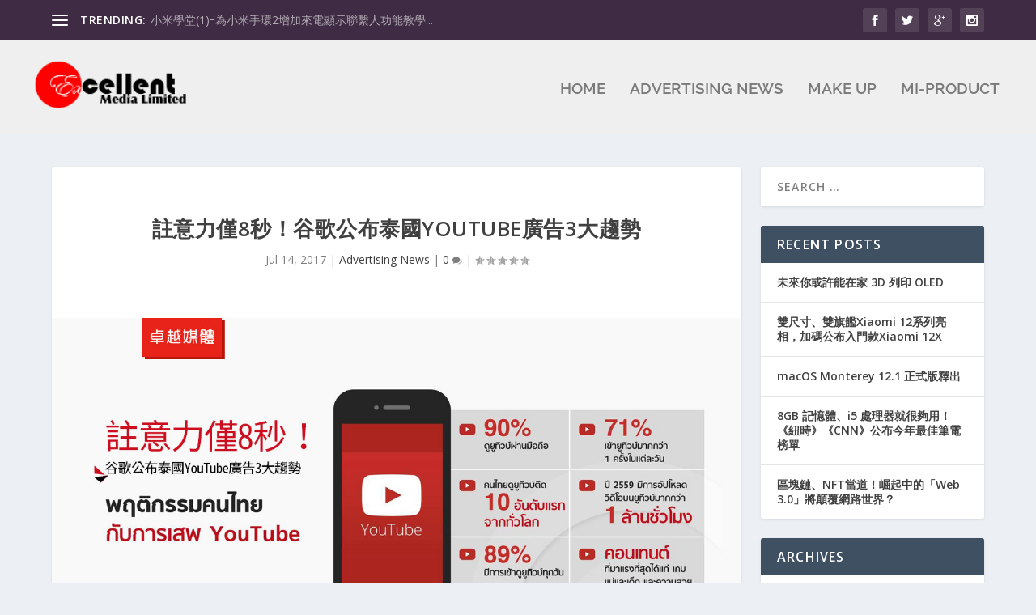

--- FILE ---
content_type: text/html; charset=UTF-8
request_url: http://emedia.today/advertising-news/%E8%A8%BB%E6%84%8F%E5%8A%9B%E5%83%858%E7%A7%92%EF%BC%81%E8%B0%B7%E6%AD%8C%E5%85%AC%E5%B8%83%E6%B3%B0%E5%9C%8Byoutube%E5%BB%A3%E5%91%8A3%E5%A4%A7%E8%B6%A8%E5%8B%A2/
body_size: 22442
content:
<!DOCTYPE html>
<!--[if IE 6]>
<html id="ie6" dir="ltr" lang="en">
<![endif]-->
<!--[if IE 7]>
<html id="ie7" dir="ltr" lang="en">
<![endif]-->
<!--[if IE 8]>
<html id="ie8" dir="ltr" lang="en">
<![endif]-->
<!--[if !(IE 6) | !(IE 7) | !(IE 8)  ]><!-->
<html dir="ltr" lang="en">
<!--<![endif]-->
<head>
	<meta charset="UTF-8" />
			
	<meta http-equiv="X-UA-Compatible" content="IE=edge">
	<link rel="pingback" href="http://emedia.today/xmlrpc.php" />

		<!--[if lt IE 9]>
	<script src="http://emedia.today/wp-content/themes/Extra/scripts/ext/html5.js" type="text/javascript"></script>
	<![endif]-->

	<script type="text/javascript">
		document.documentElement.className = 'js';
	</script>

	<title>註意力僅8秒！谷歌公布泰國YouTube廣告3大趨勢 | 卓越媒體有限公司</title>
<link rel="preconnect" href="https://fonts.gstatic.com" crossorigin />    <style>
        #wpadminbar #wp-admin-bar-vtrts_free_top_button .ab-icon:before {
            content: "\f185";
            color: #1DAE22;
            top: 3px;
        }
    </style>
    <style id="et-builder-googlefonts-cached-inline">/* Original: https://fonts.googleapis.com/css?family=Raleway:100,200,300,regular,500,600,700,800,900,100italic,200italic,300italic,italic,500italic,600italic,700italic,800italic,900italic&#038;subset=cyrillic,cyrillic-ext,latin,latin-ext,vietnamese&#038;display=swap *//* User Agent: Mozilla/5.0 (Unknown; Linux x86_64) AppleWebKit/538.1 (KHTML, like Gecko) Safari/538.1 Daum/4.1 */@font-face {font-family: 'Raleway';font-style: italic;font-weight: 100;font-display: swap;src: url(https://fonts.gstatic.com/s/raleway/v37/1Pt_g8zYS_SKggPNyCgSQamb1W0lwk4S4WjNPrQ.ttf) format('truetype');}@font-face {font-family: 'Raleway';font-style: italic;font-weight: 200;font-display: swap;src: url(https://fonts.gstatic.com/s/raleway/v37/1Pt_g8zYS_SKggPNyCgSQamb1W0lwk4S4ejMPrQ.ttf) format('truetype');}@font-face {font-family: 'Raleway';font-style: italic;font-weight: 300;font-display: swap;src: url(https://fonts.gstatic.com/s/raleway/v37/1Pt_g8zYS_SKggPNyCgSQamb1W0lwk4S4TbMPrQ.ttf) format('truetype');}@font-face {font-family: 'Raleway';font-style: italic;font-weight: 400;font-display: swap;src: url(https://fonts.gstatic.com/s/raleway/v37/1Pt_g8zYS_SKggPNyCgSQamb1W0lwk4S4WjMPrQ.ttf) format('truetype');}@font-face {font-family: 'Raleway';font-style: italic;font-weight: 500;font-display: swap;src: url(https://fonts.gstatic.com/s/raleway/v37/1Pt_g8zYS_SKggPNyCgSQamb1W0lwk4S4VrMPrQ.ttf) format('truetype');}@font-face {font-family: 'Raleway';font-style: italic;font-weight: 600;font-display: swap;src: url(https://fonts.gstatic.com/s/raleway/v37/1Pt_g8zYS_SKggPNyCgSQamb1W0lwk4S4bbLPrQ.ttf) format('truetype');}@font-face {font-family: 'Raleway';font-style: italic;font-weight: 700;font-display: swap;src: url(https://fonts.gstatic.com/s/raleway/v37/1Pt_g8zYS_SKggPNyCgSQamb1W0lwk4S4Y_LPrQ.ttf) format('truetype');}@font-face {font-family: 'Raleway';font-style: italic;font-weight: 800;font-display: swap;src: url(https://fonts.gstatic.com/s/raleway/v37/1Pt_g8zYS_SKggPNyCgSQamb1W0lwk4S4ejLPrQ.ttf) format('truetype');}@font-face {font-family: 'Raleway';font-style: italic;font-weight: 900;font-display: swap;src: url(https://fonts.gstatic.com/s/raleway/v37/1Pt_g8zYS_SKggPNyCgSQamb1W0lwk4S4cHLPrQ.ttf) format('truetype');}@font-face {font-family: 'Raleway';font-style: normal;font-weight: 100;font-display: swap;src: url(https://fonts.gstatic.com/s/raleway/v37/1Ptxg8zYS_SKggPN4iEgvnHyvveLxVvao4CP.ttf) format('truetype');}@font-face {font-family: 'Raleway';font-style: normal;font-weight: 200;font-display: swap;src: url(https://fonts.gstatic.com/s/raleway/v37/1Ptxg8zYS_SKggPN4iEgvnHyvveLxVtaooCP.ttf) format('truetype');}@font-face {font-family: 'Raleway';font-style: normal;font-weight: 300;font-display: swap;src: url(https://fonts.gstatic.com/s/raleway/v37/1Ptxg8zYS_SKggPN4iEgvnHyvveLxVuEooCP.ttf) format('truetype');}@font-face {font-family: 'Raleway';font-style: normal;font-weight: 400;font-display: swap;src: url(https://fonts.gstatic.com/s/raleway/v37/1Ptxg8zYS_SKggPN4iEgvnHyvveLxVvaooCP.ttf) format('truetype');}@font-face {font-family: 'Raleway';font-style: normal;font-weight: 500;font-display: swap;src: url(https://fonts.gstatic.com/s/raleway/v37/1Ptxg8zYS_SKggPN4iEgvnHyvveLxVvoooCP.ttf) format('truetype');}@font-face {font-family: 'Raleway';font-style: normal;font-weight: 600;font-display: swap;src: url(https://fonts.gstatic.com/s/raleway/v37/1Ptxg8zYS_SKggPN4iEgvnHyvveLxVsEpYCP.ttf) format('truetype');}@font-face {font-family: 'Raleway';font-style: normal;font-weight: 700;font-display: swap;src: url(https://fonts.gstatic.com/s/raleway/v37/1Ptxg8zYS_SKggPN4iEgvnHyvveLxVs9pYCP.ttf) format('truetype');}@font-face {font-family: 'Raleway';font-style: normal;font-weight: 800;font-display: swap;src: url(https://fonts.gstatic.com/s/raleway/v37/1Ptxg8zYS_SKggPN4iEgvnHyvveLxVtapYCP.ttf) format('truetype');}@font-face {font-family: 'Raleway';font-style: normal;font-weight: 900;font-display: swap;src: url(https://fonts.gstatic.com/s/raleway/v37/1Ptxg8zYS_SKggPN4iEgvnHyvveLxVtzpYCP.ttf) format('truetype');}/* User Agent: Mozilla/5.0 (Windows NT 6.1; WOW64; rv:27.0) Gecko/20100101 Firefox/27.0 */@font-face {font-family: 'Raleway';font-style: italic;font-weight: 100;font-display: swap;src: url(https://fonts.gstatic.com/l/font?kit=1Pt_g8zYS_SKggPNyCgSQamb1W0lwk4S4WjNPrc&skey=bf44ee29381a37b0&v=v37) format('woff');}@font-face {font-family: 'Raleway';font-style: italic;font-weight: 200;font-display: swap;src: url(https://fonts.gstatic.com/l/font?kit=1Pt_g8zYS_SKggPNyCgSQamb1W0lwk4S4ejMPrc&skey=bf44ee29381a37b0&v=v37) format('woff');}@font-face {font-family: 'Raleway';font-style: italic;font-weight: 300;font-display: swap;src: url(https://fonts.gstatic.com/l/font?kit=1Pt_g8zYS_SKggPNyCgSQamb1W0lwk4S4TbMPrc&skey=bf44ee29381a37b0&v=v37) format('woff');}@font-face {font-family: 'Raleway';font-style: italic;font-weight: 400;font-display: swap;src: url(https://fonts.gstatic.com/l/font?kit=1Pt_g8zYS_SKggPNyCgSQamb1W0lwk4S4WjMPrc&skey=bf44ee29381a37b0&v=v37) format('woff');}@font-face {font-family: 'Raleway';font-style: italic;font-weight: 500;font-display: swap;src: url(https://fonts.gstatic.com/l/font?kit=1Pt_g8zYS_SKggPNyCgSQamb1W0lwk4S4VrMPrc&skey=bf44ee29381a37b0&v=v37) format('woff');}@font-face {font-family: 'Raleway';font-style: italic;font-weight: 600;font-display: swap;src: url(https://fonts.gstatic.com/l/font?kit=1Pt_g8zYS_SKggPNyCgSQamb1W0lwk4S4bbLPrc&skey=bf44ee29381a37b0&v=v37) format('woff');}@font-face {font-family: 'Raleway';font-style: italic;font-weight: 700;font-display: swap;src: url(https://fonts.gstatic.com/l/font?kit=1Pt_g8zYS_SKggPNyCgSQamb1W0lwk4S4Y_LPrc&skey=bf44ee29381a37b0&v=v37) format('woff');}@font-face {font-family: 'Raleway';font-style: italic;font-weight: 800;font-display: swap;src: url(https://fonts.gstatic.com/l/font?kit=1Pt_g8zYS_SKggPNyCgSQamb1W0lwk4S4ejLPrc&skey=bf44ee29381a37b0&v=v37) format('woff');}@font-face {font-family: 'Raleway';font-style: italic;font-weight: 900;font-display: swap;src: url(https://fonts.gstatic.com/l/font?kit=1Pt_g8zYS_SKggPNyCgSQamb1W0lwk4S4cHLPrc&skey=bf44ee29381a37b0&v=v37) format('woff');}@font-face {font-family: 'Raleway';font-style: normal;font-weight: 100;font-display: swap;src: url(https://fonts.gstatic.com/l/font?kit=1Ptxg8zYS_SKggPN4iEgvnHyvveLxVvao4CM&skey=30a27f2564731c64&v=v37) format('woff');}@font-face {font-family: 'Raleway';font-style: normal;font-weight: 200;font-display: swap;src: url(https://fonts.gstatic.com/l/font?kit=1Ptxg8zYS_SKggPN4iEgvnHyvveLxVtaooCM&skey=30a27f2564731c64&v=v37) format('woff');}@font-face {font-family: 'Raleway';font-style: normal;font-weight: 300;font-display: swap;src: url(https://fonts.gstatic.com/l/font?kit=1Ptxg8zYS_SKggPN4iEgvnHyvveLxVuEooCM&skey=30a27f2564731c64&v=v37) format('woff');}@font-face {font-family: 'Raleway';font-style: normal;font-weight: 400;font-display: swap;src: url(https://fonts.gstatic.com/l/font?kit=1Ptxg8zYS_SKggPN4iEgvnHyvveLxVvaooCM&skey=30a27f2564731c64&v=v37) format('woff');}@font-face {font-family: 'Raleway';font-style: normal;font-weight: 500;font-display: swap;src: url(https://fonts.gstatic.com/l/font?kit=1Ptxg8zYS_SKggPN4iEgvnHyvveLxVvoooCM&skey=30a27f2564731c64&v=v37) format('woff');}@font-face {font-family: 'Raleway';font-style: normal;font-weight: 600;font-display: swap;src: url(https://fonts.gstatic.com/l/font?kit=1Ptxg8zYS_SKggPN4iEgvnHyvveLxVsEpYCM&skey=30a27f2564731c64&v=v37) format('woff');}@font-face {font-family: 'Raleway';font-style: normal;font-weight: 700;font-display: swap;src: url(https://fonts.gstatic.com/l/font?kit=1Ptxg8zYS_SKggPN4iEgvnHyvveLxVs9pYCM&skey=30a27f2564731c64&v=v37) format('woff');}@font-face {font-family: 'Raleway';font-style: normal;font-weight: 800;font-display: swap;src: url(https://fonts.gstatic.com/l/font?kit=1Ptxg8zYS_SKggPN4iEgvnHyvveLxVtapYCM&skey=30a27f2564731c64&v=v37) format('woff');}@font-face {font-family: 'Raleway';font-style: normal;font-weight: 900;font-display: swap;src: url(https://fonts.gstatic.com/l/font?kit=1Ptxg8zYS_SKggPN4iEgvnHyvveLxVtzpYCM&skey=30a27f2564731c64&v=v37) format('woff');}/* User Agent: Mozilla/5.0 (Windows NT 6.3; rv:39.0) Gecko/20100101 Firefox/39.0 */@font-face {font-family: 'Raleway';font-style: italic;font-weight: 100;font-display: swap;src: url(https://fonts.gstatic.com/s/raleway/v37/1Pt_g8zYS_SKggPNyCgSQamb1W0lwk4S4WjNPrE.woff2) format('woff2');}@font-face {font-family: 'Raleway';font-style: italic;font-weight: 200;font-display: swap;src: url(https://fonts.gstatic.com/s/raleway/v37/1Pt_g8zYS_SKggPNyCgSQamb1W0lwk4S4ejMPrE.woff2) format('woff2');}@font-face {font-family: 'Raleway';font-style: italic;font-weight: 300;font-display: swap;src: url(https://fonts.gstatic.com/s/raleway/v37/1Pt_g8zYS_SKggPNyCgSQamb1W0lwk4S4TbMPrE.woff2) format('woff2');}@font-face {font-family: 'Raleway';font-style: italic;font-weight: 400;font-display: swap;src: url(https://fonts.gstatic.com/s/raleway/v37/1Pt_g8zYS_SKggPNyCgSQamb1W0lwk4S4WjMPrE.woff2) format('woff2');}@font-face {font-family: 'Raleway';font-style: italic;font-weight: 500;font-display: swap;src: url(https://fonts.gstatic.com/s/raleway/v37/1Pt_g8zYS_SKggPNyCgSQamb1W0lwk4S4VrMPrE.woff2) format('woff2');}@font-face {font-family: 'Raleway';font-style: italic;font-weight: 600;font-display: swap;src: url(https://fonts.gstatic.com/s/raleway/v37/1Pt_g8zYS_SKggPNyCgSQamb1W0lwk4S4bbLPrE.woff2) format('woff2');}@font-face {font-family: 'Raleway';font-style: italic;font-weight: 700;font-display: swap;src: url(https://fonts.gstatic.com/s/raleway/v37/1Pt_g8zYS_SKggPNyCgSQamb1W0lwk4S4Y_LPrE.woff2) format('woff2');}@font-face {font-family: 'Raleway';font-style: italic;font-weight: 800;font-display: swap;src: url(https://fonts.gstatic.com/s/raleway/v37/1Pt_g8zYS_SKggPNyCgSQamb1W0lwk4S4ejLPrE.woff2) format('woff2');}@font-face {font-family: 'Raleway';font-style: italic;font-weight: 900;font-display: swap;src: url(https://fonts.gstatic.com/s/raleway/v37/1Pt_g8zYS_SKggPNyCgSQamb1W0lwk4S4cHLPrE.woff2) format('woff2');}@font-face {font-family: 'Raleway';font-style: normal;font-weight: 100;font-display: swap;src: url(https://fonts.gstatic.com/s/raleway/v37/1Ptxg8zYS_SKggPN4iEgvnHyvveLxVvao4CK.woff2) format('woff2');}@font-face {font-family: 'Raleway';font-style: normal;font-weight: 200;font-display: swap;src: url(https://fonts.gstatic.com/s/raleway/v37/1Ptxg8zYS_SKggPN4iEgvnHyvveLxVtaooCK.woff2) format('woff2');}@font-face {font-family: 'Raleway';font-style: normal;font-weight: 300;font-display: swap;src: url(https://fonts.gstatic.com/s/raleway/v37/1Ptxg8zYS_SKggPN4iEgvnHyvveLxVuEooCK.woff2) format('woff2');}@font-face {font-family: 'Raleway';font-style: normal;font-weight: 400;font-display: swap;src: url(https://fonts.gstatic.com/s/raleway/v37/1Ptxg8zYS_SKggPN4iEgvnHyvveLxVvaooCK.woff2) format('woff2');}@font-face {font-family: 'Raleway';font-style: normal;font-weight: 500;font-display: swap;src: url(https://fonts.gstatic.com/s/raleway/v37/1Ptxg8zYS_SKggPN4iEgvnHyvveLxVvoooCK.woff2) format('woff2');}@font-face {font-family: 'Raleway';font-style: normal;font-weight: 600;font-display: swap;src: url(https://fonts.gstatic.com/s/raleway/v37/1Ptxg8zYS_SKggPN4iEgvnHyvveLxVsEpYCK.woff2) format('woff2');}@font-face {font-family: 'Raleway';font-style: normal;font-weight: 700;font-display: swap;src: url(https://fonts.gstatic.com/s/raleway/v37/1Ptxg8zYS_SKggPN4iEgvnHyvveLxVs9pYCK.woff2) format('woff2');}@font-face {font-family: 'Raleway';font-style: normal;font-weight: 800;font-display: swap;src: url(https://fonts.gstatic.com/s/raleway/v37/1Ptxg8zYS_SKggPN4iEgvnHyvveLxVtapYCK.woff2) format('woff2');}@font-face {font-family: 'Raleway';font-style: normal;font-weight: 900;font-display: swap;src: url(https://fonts.gstatic.com/s/raleway/v37/1Ptxg8zYS_SKggPN4iEgvnHyvveLxVtzpYCK.woff2) format('woff2');}</style>
		<!-- All in One SEO 4.6.4 - aioseo.com -->
		<meta name="robots" content="max-image-preview:large" />
		<link rel="canonical" href="http://emedia.today/advertising-news/%e8%a8%bb%e6%84%8f%e5%8a%9b%e5%83%858%e7%a7%92%ef%bc%81%e8%b0%b7%e6%ad%8c%e5%85%ac%e5%b8%83%e6%b3%b0%e5%9c%8byoutube%e5%bb%a3%e5%91%8a3%e5%a4%a7%e8%b6%a8%e5%8b%a2/" />
		<meta name="generator" content="All in One SEO (AIOSEO) 4.6.4" />
		<script type="application/ld+json" class="aioseo-schema">
			{"@context":"https:\/\/schema.org","@graph":[{"@type":"Article","@id":"http:\/\/emedia.today\/advertising-news\/%e8%a8%bb%e6%84%8f%e5%8a%9b%e5%83%858%e7%a7%92%ef%bc%81%e8%b0%b7%e6%ad%8c%e5%85%ac%e5%b8%83%e6%b3%b0%e5%9c%8byoutube%e5%bb%a3%e5%91%8a3%e5%a4%a7%e8%b6%a8%e5%8b%a2\/#article","name":"\u8a3b\u610f\u529b\u50c58\u79d2\uff01\u8c37\u6b4c\u516c\u5e03\u6cf0\u570bYouTube\u5ee3\u544a3\u5927\u8da8\u52e2 | \u5353\u8d8a\u5a92\u9ad4\u6709\u9650\u516c\u53f8","headline":"\u8a3b\u610f\u529b\u50c58\u79d2\uff01\u8c37\u6b4c\u516c\u5e03\u6cf0\u570bYouTube\u5ee3\u544a3\u5927\u8da8\u52e2","author":{"@id":"http:\/\/emedia.today\/author\/wendyemedia\/#author"},"publisher":{"@id":"http:\/\/emedia.today\/#organization"},"image":{"@type":"ImageObject","url":"http:\/\/emedia.today\/wp-content\/uploads\/2017\/07\/\u8a3b\u610f\u529b\u50c58\u79d2\uff01\u8c37\u6b4c\u516c\u5e03\u6cf0\u570bYouTube\u5ee3\u544a3\u5927\u8da8\u52e2.jpg","width":1200,"height":630},"datePublished":"2017-07-14T02:42:44+00:00","dateModified":"2017-07-14T02:42:44+00:00","inLanguage":"en","mainEntityOfPage":{"@id":"http:\/\/emedia.today\/advertising-news\/%e8%a8%bb%e6%84%8f%e5%8a%9b%e5%83%858%e7%a7%92%ef%bc%81%e8%b0%b7%e6%ad%8c%e5%85%ac%e5%b8%83%e6%b3%b0%e5%9c%8byoutube%e5%bb%a3%e5%91%8a3%e5%a4%a7%e8%b6%a8%e5%8b%a2\/#webpage"},"isPartOf":{"@id":"http:\/\/emedia.today\/advertising-news\/%e8%a8%bb%e6%84%8f%e5%8a%9b%e5%83%858%e7%a7%92%ef%bc%81%e8%b0%b7%e6%ad%8c%e5%85%ac%e5%b8%83%e6%b3%b0%e5%9c%8byoutube%e5%bb%a3%e5%91%8a3%e5%a4%a7%e8%b6%a8%e5%8b%a2\/#webpage"},"articleSection":"Advertising News"},{"@type":"BreadcrumbList","@id":"http:\/\/emedia.today\/advertising-news\/%e8%a8%bb%e6%84%8f%e5%8a%9b%e5%83%858%e7%a7%92%ef%bc%81%e8%b0%b7%e6%ad%8c%e5%85%ac%e5%b8%83%e6%b3%b0%e5%9c%8byoutube%e5%bb%a3%e5%91%8a3%e5%a4%a7%e8%b6%a8%e5%8b%a2\/#breadcrumblist","itemListElement":[{"@type":"ListItem","@id":"http:\/\/emedia.today\/#listItem","position":1,"name":"Home","item":"http:\/\/emedia.today\/","nextItem":"http:\/\/emedia.today\/category\/advertising-news\/#listItem"},{"@type":"ListItem","@id":"http:\/\/emedia.today\/category\/advertising-news\/#listItem","position":2,"name":"Advertising News","item":"http:\/\/emedia.today\/category\/advertising-news\/","nextItem":"http:\/\/emedia.today\/advertising-news\/%e8%a8%bb%e6%84%8f%e5%8a%9b%e5%83%858%e7%a7%92%ef%bc%81%e8%b0%b7%e6%ad%8c%e5%85%ac%e5%b8%83%e6%b3%b0%e5%9c%8byoutube%e5%bb%a3%e5%91%8a3%e5%a4%a7%e8%b6%a8%e5%8b%a2\/#listItem","previousItem":"http:\/\/emedia.today\/#listItem"},{"@type":"ListItem","@id":"http:\/\/emedia.today\/advertising-news\/%e8%a8%bb%e6%84%8f%e5%8a%9b%e5%83%858%e7%a7%92%ef%bc%81%e8%b0%b7%e6%ad%8c%e5%85%ac%e5%b8%83%e6%b3%b0%e5%9c%8byoutube%e5%bb%a3%e5%91%8a3%e5%a4%a7%e8%b6%a8%e5%8b%a2\/#listItem","position":3,"name":"\u8a3b\u610f\u529b\u50c58\u79d2\uff01\u8c37\u6b4c\u516c\u5e03\u6cf0\u570bYouTube\u5ee3\u544a3\u5927\u8da8\u52e2","previousItem":"http:\/\/emedia.today\/category\/advertising-news\/#listItem"}]},{"@type":"Organization","@id":"http:\/\/emedia.today\/#organization","name":"\u5353\u8d8a\u5a92\u9ad4\u6709\u9650\u516c\u53f8","description":"\u70ba\u60a8\u63d0\u4f9b\u591a\u5143\u5316\u7684\u7db2\u4e0a\u5ee3\u544a\u5ba3\u50b3\u65b9\u6848","url":"http:\/\/emedia.today\/"},{"@type":"Person","@id":"http:\/\/emedia.today\/author\/wendyemedia\/#author","url":"http:\/\/emedia.today\/author\/wendyemedia\/","name":"wendyemedia","image":{"@type":"ImageObject","@id":"http:\/\/emedia.today\/advertising-news\/%e8%a8%bb%e6%84%8f%e5%8a%9b%e5%83%858%e7%a7%92%ef%bc%81%e8%b0%b7%e6%ad%8c%e5%85%ac%e5%b8%83%e6%b3%b0%e5%9c%8byoutube%e5%bb%a3%e5%91%8a3%e5%a4%a7%e8%b6%a8%e5%8b%a2\/#authorImage","url":"http:\/\/2.gravatar.com\/avatar\/57dfe13d1ab6924d2769c086394ba6f5?s=96&d=mm&r=g","width":96,"height":96,"caption":"wendyemedia"}},{"@type":"WebPage","@id":"http:\/\/emedia.today\/advertising-news\/%e8%a8%bb%e6%84%8f%e5%8a%9b%e5%83%858%e7%a7%92%ef%bc%81%e8%b0%b7%e6%ad%8c%e5%85%ac%e5%b8%83%e6%b3%b0%e5%9c%8byoutube%e5%bb%a3%e5%91%8a3%e5%a4%a7%e8%b6%a8%e5%8b%a2\/#webpage","url":"http:\/\/emedia.today\/advertising-news\/%e8%a8%bb%e6%84%8f%e5%8a%9b%e5%83%858%e7%a7%92%ef%bc%81%e8%b0%b7%e6%ad%8c%e5%85%ac%e5%b8%83%e6%b3%b0%e5%9c%8byoutube%e5%bb%a3%e5%91%8a3%e5%a4%a7%e8%b6%a8%e5%8b%a2\/","name":"\u8a3b\u610f\u529b\u50c58\u79d2\uff01\u8c37\u6b4c\u516c\u5e03\u6cf0\u570bYouTube\u5ee3\u544a3\u5927\u8da8\u52e2 | \u5353\u8d8a\u5a92\u9ad4\u6709\u9650\u516c\u53f8","inLanguage":"en","isPartOf":{"@id":"http:\/\/emedia.today\/#website"},"breadcrumb":{"@id":"http:\/\/emedia.today\/advertising-news\/%e8%a8%bb%e6%84%8f%e5%8a%9b%e5%83%858%e7%a7%92%ef%bc%81%e8%b0%b7%e6%ad%8c%e5%85%ac%e5%b8%83%e6%b3%b0%e5%9c%8byoutube%e5%bb%a3%e5%91%8a3%e5%a4%a7%e8%b6%a8%e5%8b%a2\/#breadcrumblist"},"author":{"@id":"http:\/\/emedia.today\/author\/wendyemedia\/#author"},"creator":{"@id":"http:\/\/emedia.today\/author\/wendyemedia\/#author"},"image":{"@type":"ImageObject","url":"http:\/\/emedia.today\/wp-content\/uploads\/2017\/07\/\u8a3b\u610f\u529b\u50c58\u79d2\uff01\u8c37\u6b4c\u516c\u5e03\u6cf0\u570bYouTube\u5ee3\u544a3\u5927\u8da8\u52e2.jpg","@id":"http:\/\/emedia.today\/advertising-news\/%e8%a8%bb%e6%84%8f%e5%8a%9b%e5%83%858%e7%a7%92%ef%bc%81%e8%b0%b7%e6%ad%8c%e5%85%ac%e5%b8%83%e6%b3%b0%e5%9c%8byoutube%e5%bb%a3%e5%91%8a3%e5%a4%a7%e8%b6%a8%e5%8b%a2\/#mainImage","width":1200,"height":630},"primaryImageOfPage":{"@id":"http:\/\/emedia.today\/advertising-news\/%e8%a8%bb%e6%84%8f%e5%8a%9b%e5%83%858%e7%a7%92%ef%bc%81%e8%b0%b7%e6%ad%8c%e5%85%ac%e5%b8%83%e6%b3%b0%e5%9c%8byoutube%e5%bb%a3%e5%91%8a3%e5%a4%a7%e8%b6%a8%e5%8b%a2\/#mainImage"},"datePublished":"2017-07-14T02:42:44+00:00","dateModified":"2017-07-14T02:42:44+00:00"},{"@type":"WebSite","@id":"http:\/\/emedia.today\/#website","url":"http:\/\/emedia.today\/","name":"\u5353\u8d8a\u5a92\u9ad4\u6709\u9650\u516c\u53f8","description":"\u70ba\u60a8\u63d0\u4f9b\u591a\u5143\u5316\u7684\u7db2\u4e0a\u5ee3\u544a\u5ba3\u50b3\u65b9\u6848","inLanguage":"en","publisher":{"@id":"http:\/\/emedia.today\/#organization"}}]}
		</script>
		<!-- All in One SEO -->

<script type="text/javascript">
			let jqueryParams=[],jQuery=function(r){return jqueryParams=[...jqueryParams,r],jQuery},$=function(r){return jqueryParams=[...jqueryParams,r],$};window.jQuery=jQuery,window.$=jQuery;let customHeadScripts=!1;jQuery.fn=jQuery.prototype={},$.fn=jQuery.prototype={},jQuery.noConflict=function(r){if(window.jQuery)return jQuery=window.jQuery,$=window.jQuery,customHeadScripts=!0,jQuery.noConflict},jQuery.ready=function(r){jqueryParams=[...jqueryParams,r]},$.ready=function(r){jqueryParams=[...jqueryParams,r]},jQuery.load=function(r){jqueryParams=[...jqueryParams,r]},$.load=function(r){jqueryParams=[...jqueryParams,r]},jQuery.fn.ready=function(r){jqueryParams=[...jqueryParams,r]},$.fn.ready=function(r){jqueryParams=[...jqueryParams,r]};</script><link rel='dns-prefetch' href='//fonts.googleapis.com' />
<link rel="alternate" type="application/rss+xml" title="卓越媒體有限公司 &raquo; Feed" href="http://emedia.today/feed/" />
<meta content="Extra v.4.25.1" name="generator"/><link rel='stylesheet' id='wp-block-library-css' href='http://emedia.today/wp-includes/css/dist/block-library/style.min.css?ver=6.5.7' type='text/css' media='all' />
<style id='wp-block-library-theme-inline-css' type='text/css'>
.wp-block-audio figcaption{color:#555;font-size:13px;text-align:center}.is-dark-theme .wp-block-audio figcaption{color:#ffffffa6}.wp-block-audio{margin:0 0 1em}.wp-block-code{border:1px solid #ccc;border-radius:4px;font-family:Menlo,Consolas,monaco,monospace;padding:.8em 1em}.wp-block-embed figcaption{color:#555;font-size:13px;text-align:center}.is-dark-theme .wp-block-embed figcaption{color:#ffffffa6}.wp-block-embed{margin:0 0 1em}.blocks-gallery-caption{color:#555;font-size:13px;text-align:center}.is-dark-theme .blocks-gallery-caption{color:#ffffffa6}.wp-block-image figcaption{color:#555;font-size:13px;text-align:center}.is-dark-theme .wp-block-image figcaption{color:#ffffffa6}.wp-block-image{margin:0 0 1em}.wp-block-pullquote{border-bottom:4px solid;border-top:4px solid;color:currentColor;margin-bottom:1.75em}.wp-block-pullquote cite,.wp-block-pullquote footer,.wp-block-pullquote__citation{color:currentColor;font-size:.8125em;font-style:normal;text-transform:uppercase}.wp-block-quote{border-left:.25em solid;margin:0 0 1.75em;padding-left:1em}.wp-block-quote cite,.wp-block-quote footer{color:currentColor;font-size:.8125em;font-style:normal;position:relative}.wp-block-quote.has-text-align-right{border-left:none;border-right:.25em solid;padding-left:0;padding-right:1em}.wp-block-quote.has-text-align-center{border:none;padding-left:0}.wp-block-quote.is-large,.wp-block-quote.is-style-large,.wp-block-quote.is-style-plain{border:none}.wp-block-search .wp-block-search__label{font-weight:700}.wp-block-search__button{border:1px solid #ccc;padding:.375em .625em}:where(.wp-block-group.has-background){padding:1.25em 2.375em}.wp-block-separator.has-css-opacity{opacity:.4}.wp-block-separator{border:none;border-bottom:2px solid;margin-left:auto;margin-right:auto}.wp-block-separator.has-alpha-channel-opacity{opacity:1}.wp-block-separator:not(.is-style-wide):not(.is-style-dots){width:100px}.wp-block-separator.has-background:not(.is-style-dots){border-bottom:none;height:1px}.wp-block-separator.has-background:not(.is-style-wide):not(.is-style-dots){height:2px}.wp-block-table{margin:0 0 1em}.wp-block-table td,.wp-block-table th{word-break:normal}.wp-block-table figcaption{color:#555;font-size:13px;text-align:center}.is-dark-theme .wp-block-table figcaption{color:#ffffffa6}.wp-block-video figcaption{color:#555;font-size:13px;text-align:center}.is-dark-theme .wp-block-video figcaption{color:#ffffffa6}.wp-block-video{margin:0 0 1em}.wp-block-template-part.has-background{margin-bottom:0;margin-top:0;padding:1.25em 2.375em}
</style>
<style id='global-styles-inline-css' type='text/css'>
body{--wp--preset--color--black: #000000;--wp--preset--color--cyan-bluish-gray: #abb8c3;--wp--preset--color--white: #ffffff;--wp--preset--color--pale-pink: #f78da7;--wp--preset--color--vivid-red: #cf2e2e;--wp--preset--color--luminous-vivid-orange: #ff6900;--wp--preset--color--luminous-vivid-amber: #fcb900;--wp--preset--color--light-green-cyan: #7bdcb5;--wp--preset--color--vivid-green-cyan: #00d084;--wp--preset--color--pale-cyan-blue: #8ed1fc;--wp--preset--color--vivid-cyan-blue: #0693e3;--wp--preset--color--vivid-purple: #9b51e0;--wp--preset--gradient--vivid-cyan-blue-to-vivid-purple: linear-gradient(135deg,rgba(6,147,227,1) 0%,rgb(155,81,224) 100%);--wp--preset--gradient--light-green-cyan-to-vivid-green-cyan: linear-gradient(135deg,rgb(122,220,180) 0%,rgb(0,208,130) 100%);--wp--preset--gradient--luminous-vivid-amber-to-luminous-vivid-orange: linear-gradient(135deg,rgba(252,185,0,1) 0%,rgba(255,105,0,1) 100%);--wp--preset--gradient--luminous-vivid-orange-to-vivid-red: linear-gradient(135deg,rgba(255,105,0,1) 0%,rgb(207,46,46) 100%);--wp--preset--gradient--very-light-gray-to-cyan-bluish-gray: linear-gradient(135deg,rgb(238,238,238) 0%,rgb(169,184,195) 100%);--wp--preset--gradient--cool-to-warm-spectrum: linear-gradient(135deg,rgb(74,234,220) 0%,rgb(151,120,209) 20%,rgb(207,42,186) 40%,rgb(238,44,130) 60%,rgb(251,105,98) 80%,rgb(254,248,76) 100%);--wp--preset--gradient--blush-light-purple: linear-gradient(135deg,rgb(255,206,236) 0%,rgb(152,150,240) 100%);--wp--preset--gradient--blush-bordeaux: linear-gradient(135deg,rgb(254,205,165) 0%,rgb(254,45,45) 50%,rgb(107,0,62) 100%);--wp--preset--gradient--luminous-dusk: linear-gradient(135deg,rgb(255,203,112) 0%,rgb(199,81,192) 50%,rgb(65,88,208) 100%);--wp--preset--gradient--pale-ocean: linear-gradient(135deg,rgb(255,245,203) 0%,rgb(182,227,212) 50%,rgb(51,167,181) 100%);--wp--preset--gradient--electric-grass: linear-gradient(135deg,rgb(202,248,128) 0%,rgb(113,206,126) 100%);--wp--preset--gradient--midnight: linear-gradient(135deg,rgb(2,3,129) 0%,rgb(40,116,252) 100%);--wp--preset--font-size--small: 13px;--wp--preset--font-size--medium: 20px;--wp--preset--font-size--large: 36px;--wp--preset--font-size--x-large: 42px;--wp--preset--spacing--20: 0.44rem;--wp--preset--spacing--30: 0.67rem;--wp--preset--spacing--40: 1rem;--wp--preset--spacing--50: 1.5rem;--wp--preset--spacing--60: 2.25rem;--wp--preset--spacing--70: 3.38rem;--wp--preset--spacing--80: 5.06rem;--wp--preset--shadow--natural: 6px 6px 9px rgba(0, 0, 0, 0.2);--wp--preset--shadow--deep: 12px 12px 50px rgba(0, 0, 0, 0.4);--wp--preset--shadow--sharp: 6px 6px 0px rgba(0, 0, 0, 0.2);--wp--preset--shadow--outlined: 6px 6px 0px -3px rgba(255, 255, 255, 1), 6px 6px rgba(0, 0, 0, 1);--wp--preset--shadow--crisp: 6px 6px 0px rgba(0, 0, 0, 1);}body { margin: 0;--wp--style--global--content-size: 856px;--wp--style--global--wide-size: 1280px; }.wp-site-blocks > .alignleft { float: left; margin-right: 2em; }.wp-site-blocks > .alignright { float: right; margin-left: 2em; }.wp-site-blocks > .aligncenter { justify-content: center; margin-left: auto; margin-right: auto; }:where(.is-layout-flex){gap: 0.5em;}:where(.is-layout-grid){gap: 0.5em;}body .is-layout-flow > .alignleft{float: left;margin-inline-start: 0;margin-inline-end: 2em;}body .is-layout-flow > .alignright{float: right;margin-inline-start: 2em;margin-inline-end: 0;}body .is-layout-flow > .aligncenter{margin-left: auto !important;margin-right: auto !important;}body .is-layout-constrained > .alignleft{float: left;margin-inline-start: 0;margin-inline-end: 2em;}body .is-layout-constrained > .alignright{float: right;margin-inline-start: 2em;margin-inline-end: 0;}body .is-layout-constrained > .aligncenter{margin-left: auto !important;margin-right: auto !important;}body .is-layout-constrained > :where(:not(.alignleft):not(.alignright):not(.alignfull)){max-width: var(--wp--style--global--content-size);margin-left: auto !important;margin-right: auto !important;}body .is-layout-constrained > .alignwide{max-width: var(--wp--style--global--wide-size);}body .is-layout-flex{display: flex;}body .is-layout-flex{flex-wrap: wrap;align-items: center;}body .is-layout-flex > *{margin: 0;}body .is-layout-grid{display: grid;}body .is-layout-grid > *{margin: 0;}body{padding-top: 0px;padding-right: 0px;padding-bottom: 0px;padding-left: 0px;}a:where(:not(.wp-element-button)){text-decoration: underline;}.wp-element-button, .wp-block-button__link{background-color: #32373c;border-width: 0;color: #fff;font-family: inherit;font-size: inherit;line-height: inherit;padding: calc(0.667em + 2px) calc(1.333em + 2px);text-decoration: none;}.has-black-color{color: var(--wp--preset--color--black) !important;}.has-cyan-bluish-gray-color{color: var(--wp--preset--color--cyan-bluish-gray) !important;}.has-white-color{color: var(--wp--preset--color--white) !important;}.has-pale-pink-color{color: var(--wp--preset--color--pale-pink) !important;}.has-vivid-red-color{color: var(--wp--preset--color--vivid-red) !important;}.has-luminous-vivid-orange-color{color: var(--wp--preset--color--luminous-vivid-orange) !important;}.has-luminous-vivid-amber-color{color: var(--wp--preset--color--luminous-vivid-amber) !important;}.has-light-green-cyan-color{color: var(--wp--preset--color--light-green-cyan) !important;}.has-vivid-green-cyan-color{color: var(--wp--preset--color--vivid-green-cyan) !important;}.has-pale-cyan-blue-color{color: var(--wp--preset--color--pale-cyan-blue) !important;}.has-vivid-cyan-blue-color{color: var(--wp--preset--color--vivid-cyan-blue) !important;}.has-vivid-purple-color{color: var(--wp--preset--color--vivid-purple) !important;}.has-black-background-color{background-color: var(--wp--preset--color--black) !important;}.has-cyan-bluish-gray-background-color{background-color: var(--wp--preset--color--cyan-bluish-gray) !important;}.has-white-background-color{background-color: var(--wp--preset--color--white) !important;}.has-pale-pink-background-color{background-color: var(--wp--preset--color--pale-pink) !important;}.has-vivid-red-background-color{background-color: var(--wp--preset--color--vivid-red) !important;}.has-luminous-vivid-orange-background-color{background-color: var(--wp--preset--color--luminous-vivid-orange) !important;}.has-luminous-vivid-amber-background-color{background-color: var(--wp--preset--color--luminous-vivid-amber) !important;}.has-light-green-cyan-background-color{background-color: var(--wp--preset--color--light-green-cyan) !important;}.has-vivid-green-cyan-background-color{background-color: var(--wp--preset--color--vivid-green-cyan) !important;}.has-pale-cyan-blue-background-color{background-color: var(--wp--preset--color--pale-cyan-blue) !important;}.has-vivid-cyan-blue-background-color{background-color: var(--wp--preset--color--vivid-cyan-blue) !important;}.has-vivid-purple-background-color{background-color: var(--wp--preset--color--vivid-purple) !important;}.has-black-border-color{border-color: var(--wp--preset--color--black) !important;}.has-cyan-bluish-gray-border-color{border-color: var(--wp--preset--color--cyan-bluish-gray) !important;}.has-white-border-color{border-color: var(--wp--preset--color--white) !important;}.has-pale-pink-border-color{border-color: var(--wp--preset--color--pale-pink) !important;}.has-vivid-red-border-color{border-color: var(--wp--preset--color--vivid-red) !important;}.has-luminous-vivid-orange-border-color{border-color: var(--wp--preset--color--luminous-vivid-orange) !important;}.has-luminous-vivid-amber-border-color{border-color: var(--wp--preset--color--luminous-vivid-amber) !important;}.has-light-green-cyan-border-color{border-color: var(--wp--preset--color--light-green-cyan) !important;}.has-vivid-green-cyan-border-color{border-color: var(--wp--preset--color--vivid-green-cyan) !important;}.has-pale-cyan-blue-border-color{border-color: var(--wp--preset--color--pale-cyan-blue) !important;}.has-vivid-cyan-blue-border-color{border-color: var(--wp--preset--color--vivid-cyan-blue) !important;}.has-vivid-purple-border-color{border-color: var(--wp--preset--color--vivid-purple) !important;}.has-vivid-cyan-blue-to-vivid-purple-gradient-background{background: var(--wp--preset--gradient--vivid-cyan-blue-to-vivid-purple) !important;}.has-light-green-cyan-to-vivid-green-cyan-gradient-background{background: var(--wp--preset--gradient--light-green-cyan-to-vivid-green-cyan) !important;}.has-luminous-vivid-amber-to-luminous-vivid-orange-gradient-background{background: var(--wp--preset--gradient--luminous-vivid-amber-to-luminous-vivid-orange) !important;}.has-luminous-vivid-orange-to-vivid-red-gradient-background{background: var(--wp--preset--gradient--luminous-vivid-orange-to-vivid-red) !important;}.has-very-light-gray-to-cyan-bluish-gray-gradient-background{background: var(--wp--preset--gradient--very-light-gray-to-cyan-bluish-gray) !important;}.has-cool-to-warm-spectrum-gradient-background{background: var(--wp--preset--gradient--cool-to-warm-spectrum) !important;}.has-blush-light-purple-gradient-background{background: var(--wp--preset--gradient--blush-light-purple) !important;}.has-blush-bordeaux-gradient-background{background: var(--wp--preset--gradient--blush-bordeaux) !important;}.has-luminous-dusk-gradient-background{background: var(--wp--preset--gradient--luminous-dusk) !important;}.has-pale-ocean-gradient-background{background: var(--wp--preset--gradient--pale-ocean) !important;}.has-electric-grass-gradient-background{background: var(--wp--preset--gradient--electric-grass) !important;}.has-midnight-gradient-background{background: var(--wp--preset--gradient--midnight) !important;}.has-small-font-size{font-size: var(--wp--preset--font-size--small) !important;}.has-medium-font-size{font-size: var(--wp--preset--font-size--medium) !important;}.has-large-font-size{font-size: var(--wp--preset--font-size--large) !important;}.has-x-large-font-size{font-size: var(--wp--preset--font-size--x-large) !important;}
.wp-block-navigation a:where(:not(.wp-element-button)){color: inherit;}
:where(.wp-block-post-template.is-layout-flex){gap: 1.25em;}:where(.wp-block-post-template.is-layout-grid){gap: 1.25em;}
:where(.wp-block-columns.is-layout-flex){gap: 2em;}:where(.wp-block-columns.is-layout-grid){gap: 2em;}
.wp-block-pullquote{font-size: 1.5em;line-height: 1.6;}
</style>
<link rel='stylesheet' id='extra-fonts-css' href="https://fonts.googleapis.com/css?family=Open+Sans:300italic,400italic,600italic,700italic,800italic,400,300,600,700,800&#038;subset=latin,latin-ext" type='text/css' media='all' />
<link rel='stylesheet' id='extra-style-css' href='http://emedia.today/wp-content/themes/Extra/style.min.css?ver=4.25.1' type='text/css' media='all' />
<style id='extra-dynamic-critical-inline-css' type='text/css'>
@font-face{font-family:ETmodules;font-display:block;src:url(//emedia.today/wp-content/themes/Extra/core/admin/fonts/modules/base/modules.eot);src:url(//emedia.today/wp-content/themes/Extra/core/admin/fonts/modules/base/modules.eot?#iefix) format("embedded-opentype"),url(//emedia.today/wp-content/themes/Extra/core/admin/fonts/modules/base/modules.woff) format("woff"),url(//emedia.today/wp-content/themes/Extra/core/admin/fonts/modules/base/modules.ttf) format("truetype"),url(//emedia.today/wp-content/themes/Extra/core/admin/fonts/modules/base/modules.svg#ETmodules) format("svg");font-weight:400;font-style:normal}
.et_audio_content,.et_link_content,.et_quote_content{background-color:#2ea3f2}.et_pb_post .et-pb-controllers a{margin-bottom:10px}.format-gallery .et-pb-controllers{bottom:0}.et_pb_blog_grid .et_audio_content{margin-bottom:19px}.et_pb_row .et_pb_blog_grid .et_pb_post .et_pb_slide{min-height:180px}.et_audio_content .wp-block-audio{margin:0;padding:0}.et_audio_content h2{line-height:44px}.et_pb_column_1_2 .et_audio_content h2,.et_pb_column_1_3 .et_audio_content h2,.et_pb_column_1_4 .et_audio_content h2,.et_pb_column_1_5 .et_audio_content h2,.et_pb_column_1_6 .et_audio_content h2,.et_pb_column_2_5 .et_audio_content h2,.et_pb_column_3_5 .et_audio_content h2,.et_pb_column_3_8 .et_audio_content h2{margin-bottom:9px;margin-top:0}.et_pb_column_1_2 .et_audio_content,.et_pb_column_3_5 .et_audio_content{padding:35px 40px}.et_pb_column_1_2 .et_audio_content h2,.et_pb_column_3_5 .et_audio_content h2{line-height:32px}.et_pb_column_1_3 .et_audio_content,.et_pb_column_1_4 .et_audio_content,.et_pb_column_1_5 .et_audio_content,.et_pb_column_1_6 .et_audio_content,.et_pb_column_2_5 .et_audio_content,.et_pb_column_3_8 .et_audio_content{padding:35px 20px}.et_pb_column_1_3 .et_audio_content h2,.et_pb_column_1_4 .et_audio_content h2,.et_pb_column_1_5 .et_audio_content h2,.et_pb_column_1_6 .et_audio_content h2,.et_pb_column_2_5 .et_audio_content h2,.et_pb_column_3_8 .et_audio_content h2{font-size:18px;line-height:26px}article.et_pb_has_overlay .et_pb_blog_image_container{position:relative}.et_pb_post>.et_main_video_container{position:relative;margin-bottom:30px}.et_pb_post .et_pb_video_overlay .et_pb_video_play{color:#fff}.et_pb_post .et_pb_video_overlay_hover:hover{background:rgba(0,0,0,.6)}.et_audio_content,.et_link_content,.et_quote_content{text-align:center;word-wrap:break-word;position:relative;padding:50px 60px}.et_audio_content h2,.et_link_content a.et_link_main_url,.et_link_content h2,.et_quote_content blockquote cite,.et_quote_content blockquote p{color:#fff!important}.et_quote_main_link{position:absolute;text-indent:-9999px;width:100%;height:100%;display:block;top:0;left:0}.et_quote_content blockquote{padding:0;margin:0;border:none}.et_audio_content h2,.et_link_content h2,.et_quote_content blockquote p{margin-top:0}.et_audio_content h2{margin-bottom:20px}.et_audio_content h2,.et_link_content h2,.et_quote_content blockquote p{line-height:44px}.et_link_content a.et_link_main_url,.et_quote_content blockquote cite{font-size:18px;font-weight:200}.et_quote_content blockquote cite{font-style:normal}.et_pb_column_2_3 .et_quote_content{padding:50px 42px 45px}.et_pb_column_2_3 .et_audio_content,.et_pb_column_2_3 .et_link_content{padding:40px 40px 45px}.et_pb_column_1_2 .et_audio_content,.et_pb_column_1_2 .et_link_content,.et_pb_column_1_2 .et_quote_content,.et_pb_column_3_5 .et_audio_content,.et_pb_column_3_5 .et_link_content,.et_pb_column_3_5 .et_quote_content{padding:35px 40px}.et_pb_column_1_2 .et_quote_content blockquote p,.et_pb_column_3_5 .et_quote_content blockquote p{font-size:26px;line-height:32px}.et_pb_column_1_2 .et_audio_content h2,.et_pb_column_1_2 .et_link_content h2,.et_pb_column_3_5 .et_audio_content h2,.et_pb_column_3_5 .et_link_content h2{line-height:32px}.et_pb_column_1_2 .et_link_content a.et_link_main_url,.et_pb_column_1_2 .et_quote_content blockquote cite,.et_pb_column_3_5 .et_link_content a.et_link_main_url,.et_pb_column_3_5 .et_quote_content blockquote cite{font-size:14px}.et_pb_column_1_3 .et_quote_content,.et_pb_column_1_4 .et_quote_content,.et_pb_column_1_5 .et_quote_content,.et_pb_column_1_6 .et_quote_content,.et_pb_column_2_5 .et_quote_content,.et_pb_column_3_8 .et_quote_content{padding:35px 30px 32px}.et_pb_column_1_3 .et_audio_content,.et_pb_column_1_3 .et_link_content,.et_pb_column_1_4 .et_audio_content,.et_pb_column_1_4 .et_link_content,.et_pb_column_1_5 .et_audio_content,.et_pb_column_1_5 .et_link_content,.et_pb_column_1_6 .et_audio_content,.et_pb_column_1_6 .et_link_content,.et_pb_column_2_5 .et_audio_content,.et_pb_column_2_5 .et_link_content,.et_pb_column_3_8 .et_audio_content,.et_pb_column_3_8 .et_link_content{padding:35px 20px}.et_pb_column_1_3 .et_audio_content h2,.et_pb_column_1_3 .et_link_content h2,.et_pb_column_1_3 .et_quote_content blockquote p,.et_pb_column_1_4 .et_audio_content h2,.et_pb_column_1_4 .et_link_content h2,.et_pb_column_1_4 .et_quote_content blockquote p,.et_pb_column_1_5 .et_audio_content h2,.et_pb_column_1_5 .et_link_content h2,.et_pb_column_1_5 .et_quote_content blockquote p,.et_pb_column_1_6 .et_audio_content h2,.et_pb_column_1_6 .et_link_content h2,.et_pb_column_1_6 .et_quote_content blockquote p,.et_pb_column_2_5 .et_audio_content h2,.et_pb_column_2_5 .et_link_content h2,.et_pb_column_2_5 .et_quote_content blockquote p,.et_pb_column_3_8 .et_audio_content h2,.et_pb_column_3_8 .et_link_content h2,.et_pb_column_3_8 .et_quote_content blockquote p{font-size:18px;line-height:26px}.et_pb_column_1_3 .et_link_content a.et_link_main_url,.et_pb_column_1_3 .et_quote_content blockquote cite,.et_pb_column_1_4 .et_link_content a.et_link_main_url,.et_pb_column_1_4 .et_quote_content blockquote cite,.et_pb_column_1_5 .et_link_content a.et_link_main_url,.et_pb_column_1_5 .et_quote_content blockquote cite,.et_pb_column_1_6 .et_link_content a.et_link_main_url,.et_pb_column_1_6 .et_quote_content blockquote cite,.et_pb_column_2_5 .et_link_content a.et_link_main_url,.et_pb_column_2_5 .et_quote_content blockquote cite,.et_pb_column_3_8 .et_link_content a.et_link_main_url,.et_pb_column_3_8 .et_quote_content blockquote cite{font-size:14px}.et_pb_post .et_pb_gallery_post_type .et_pb_slide{min-height:500px;background-size:cover!important;background-position:top}.format-gallery .et_pb_slider.gallery-not-found .et_pb_slide{box-shadow:inset 0 0 10px rgba(0,0,0,.1)}.format-gallery .et_pb_slider:hover .et-pb-arrow-prev{left:0}.format-gallery .et_pb_slider:hover .et-pb-arrow-next{right:0}.et_pb_post>.et_pb_slider{margin-bottom:30px}.et_pb_column_3_4 .et_pb_post .et_pb_slide{min-height:442px}.et_pb_column_2_3 .et_pb_post .et_pb_slide{min-height:390px}.et_pb_column_1_2 .et_pb_post .et_pb_slide,.et_pb_column_3_5 .et_pb_post .et_pb_slide{min-height:284px}.et_pb_column_1_3 .et_pb_post .et_pb_slide,.et_pb_column_2_5 .et_pb_post .et_pb_slide,.et_pb_column_3_8 .et_pb_post .et_pb_slide{min-height:180px}.et_pb_column_1_4 .et_pb_post .et_pb_slide,.et_pb_column_1_5 .et_pb_post .et_pb_slide,.et_pb_column_1_6 .et_pb_post .et_pb_slide{min-height:125px}.et_pb_portfolio.et_pb_section_parallax .pagination,.et_pb_portfolio.et_pb_section_video .pagination,.et_pb_portfolio_grid.et_pb_section_parallax .pagination,.et_pb_portfolio_grid.et_pb_section_video .pagination{position:relative}.et_pb_bg_layout_light .et_pb_post .post-meta,.et_pb_bg_layout_light .et_pb_post .post-meta a,.et_pb_bg_layout_light .et_pb_post p{color:#666}.et_pb_bg_layout_dark .et_pb_post .post-meta,.et_pb_bg_layout_dark .et_pb_post .post-meta a,.et_pb_bg_layout_dark .et_pb_post p{color:inherit}.et_pb_text_color_dark .et_audio_content h2,.et_pb_text_color_dark .et_link_content a.et_link_main_url,.et_pb_text_color_dark .et_link_content h2,.et_pb_text_color_dark .et_quote_content blockquote cite,.et_pb_text_color_dark .et_quote_content blockquote p{color:#666!important}.et_pb_text_color_dark.et_audio_content h2,.et_pb_text_color_dark.et_link_content a.et_link_main_url,.et_pb_text_color_dark.et_link_content h2,.et_pb_text_color_dark.et_quote_content blockquote cite,.et_pb_text_color_dark.et_quote_content blockquote p{color:#bbb!important}.et_pb_text_color_dark.et_audio_content,.et_pb_text_color_dark.et_link_content,.et_pb_text_color_dark.et_quote_content{background-color:#e8e8e8}@media (min-width:981px) and (max-width:1100px){.et_quote_content{padding:50px 70px 45px}.et_pb_column_2_3 .et_quote_content{padding:50px 50px 45px}.et_pb_column_1_2 .et_quote_content,.et_pb_column_3_5 .et_quote_content{padding:35px 47px 30px}.et_pb_column_1_3 .et_quote_content,.et_pb_column_1_4 .et_quote_content,.et_pb_column_1_5 .et_quote_content,.et_pb_column_1_6 .et_quote_content,.et_pb_column_2_5 .et_quote_content,.et_pb_column_3_8 .et_quote_content{padding:35px 25px 32px}.et_pb_column_4_4 .et_pb_post .et_pb_slide{min-height:534px}.et_pb_column_3_4 .et_pb_post .et_pb_slide{min-height:392px}.et_pb_column_2_3 .et_pb_post .et_pb_slide{min-height:345px}.et_pb_column_1_2 .et_pb_post .et_pb_slide,.et_pb_column_3_5 .et_pb_post .et_pb_slide{min-height:250px}.et_pb_column_1_3 .et_pb_post .et_pb_slide,.et_pb_column_2_5 .et_pb_post .et_pb_slide,.et_pb_column_3_8 .et_pb_post .et_pb_slide{min-height:155px}.et_pb_column_1_4 .et_pb_post .et_pb_slide,.et_pb_column_1_5 .et_pb_post .et_pb_slide,.et_pb_column_1_6 .et_pb_post .et_pb_slide{min-height:108px}}@media (max-width:980px){.et_pb_bg_layout_dark_tablet .et_audio_content h2{color:#fff!important}.et_pb_text_color_dark_tablet.et_audio_content h2{color:#bbb!important}.et_pb_text_color_dark_tablet.et_audio_content{background-color:#e8e8e8}.et_pb_bg_layout_dark_tablet .et_audio_content h2,.et_pb_bg_layout_dark_tablet .et_link_content a.et_link_main_url,.et_pb_bg_layout_dark_tablet .et_link_content h2,.et_pb_bg_layout_dark_tablet .et_quote_content blockquote cite,.et_pb_bg_layout_dark_tablet .et_quote_content blockquote p{color:#fff!important}.et_pb_text_color_dark_tablet .et_audio_content h2,.et_pb_text_color_dark_tablet .et_link_content a.et_link_main_url,.et_pb_text_color_dark_tablet .et_link_content h2,.et_pb_text_color_dark_tablet .et_quote_content blockquote cite,.et_pb_text_color_dark_tablet .et_quote_content blockquote p{color:#666!important}.et_pb_text_color_dark_tablet.et_audio_content h2,.et_pb_text_color_dark_tablet.et_link_content a.et_link_main_url,.et_pb_text_color_dark_tablet.et_link_content h2,.et_pb_text_color_dark_tablet.et_quote_content blockquote cite,.et_pb_text_color_dark_tablet.et_quote_content blockquote p{color:#bbb!important}.et_pb_text_color_dark_tablet.et_audio_content,.et_pb_text_color_dark_tablet.et_link_content,.et_pb_text_color_dark_tablet.et_quote_content{background-color:#e8e8e8}}@media (min-width:768px) and (max-width:980px){.et_audio_content h2{font-size:26px!important;line-height:44px!important;margin-bottom:24px!important}.et_pb_post>.et_pb_gallery_post_type>.et_pb_slides>.et_pb_slide{min-height:384px!important}.et_quote_content{padding:50px 43px 45px!important}.et_quote_content blockquote p{font-size:26px!important;line-height:44px!important}.et_quote_content blockquote cite{font-size:18px!important}.et_link_content{padding:40px 40px 45px}.et_link_content h2{font-size:26px!important;line-height:44px!important}.et_link_content a.et_link_main_url{font-size:18px!important}}@media (max-width:767px){.et_audio_content h2,.et_link_content h2,.et_quote_content,.et_quote_content blockquote p{font-size:20px!important;line-height:26px!important}.et_audio_content,.et_link_content{padding:35px 20px!important}.et_audio_content h2{margin-bottom:9px!important}.et_pb_bg_layout_dark_phone .et_audio_content h2{color:#fff!important}.et_pb_text_color_dark_phone.et_audio_content{background-color:#e8e8e8}.et_link_content a.et_link_main_url,.et_quote_content blockquote cite{font-size:14px!important}.format-gallery .et-pb-controllers{height:auto}.et_pb_post>.et_pb_gallery_post_type>.et_pb_slides>.et_pb_slide{min-height:222px!important}.et_pb_bg_layout_dark_phone .et_audio_content h2,.et_pb_bg_layout_dark_phone .et_link_content a.et_link_main_url,.et_pb_bg_layout_dark_phone .et_link_content h2,.et_pb_bg_layout_dark_phone .et_quote_content blockquote cite,.et_pb_bg_layout_dark_phone .et_quote_content blockquote p{color:#fff!important}.et_pb_text_color_dark_phone .et_audio_content h2,.et_pb_text_color_dark_phone .et_link_content a.et_link_main_url,.et_pb_text_color_dark_phone .et_link_content h2,.et_pb_text_color_dark_phone .et_quote_content blockquote cite,.et_pb_text_color_dark_phone .et_quote_content blockquote p{color:#666!important}.et_pb_text_color_dark_phone.et_audio_content h2,.et_pb_text_color_dark_phone.et_link_content a.et_link_main_url,.et_pb_text_color_dark_phone.et_link_content h2,.et_pb_text_color_dark_phone.et_quote_content blockquote cite,.et_pb_text_color_dark_phone.et_quote_content blockquote p{color:#bbb!important}.et_pb_text_color_dark_phone.et_audio_content,.et_pb_text_color_dark_phone.et_link_content,.et_pb_text_color_dark_phone.et_quote_content{background-color:#e8e8e8}}@media (max-width:479px){.et_pb_column_1_2 .et_pb_carousel_item .et_pb_video_play,.et_pb_column_1_3 .et_pb_carousel_item .et_pb_video_play,.et_pb_column_2_3 .et_pb_carousel_item .et_pb_video_play,.et_pb_column_2_5 .et_pb_carousel_item .et_pb_video_play,.et_pb_column_3_5 .et_pb_carousel_item .et_pb_video_play,.et_pb_column_3_8 .et_pb_carousel_item .et_pb_video_play{font-size:1.5rem;line-height:1.5rem;margin-left:-.75rem;margin-top:-.75rem}.et_audio_content,.et_quote_content{padding:35px 20px!important}.et_pb_post>.et_pb_gallery_post_type>.et_pb_slides>.et_pb_slide{min-height:156px!important}}.et_full_width_page .et_gallery_item{float:left;width:20.875%;margin:0 5.5% 5.5% 0}.et_full_width_page .et_gallery_item:nth-child(3n){margin-right:5.5%}.et_full_width_page .et_gallery_item:nth-child(3n+1){clear:none}.et_full_width_page .et_gallery_item:nth-child(4n){margin-right:0}.et_full_width_page .et_gallery_item:nth-child(4n+1){clear:both}
.et_pb_slider{position:relative;overflow:hidden}.et_pb_slide{padding:0 6%;background-size:cover;background-position:50%;background-repeat:no-repeat}.et_pb_slider .et_pb_slide{display:none;float:left;margin-right:-100%;position:relative;width:100%;text-align:center;list-style:none!important;background-position:50%;background-size:100%;background-size:cover}.et_pb_slider .et_pb_slide:first-child{display:list-item}.et-pb-controllers{position:absolute;bottom:20px;left:0;width:100%;text-align:center;z-index:10}.et-pb-controllers a{display:inline-block;background-color:hsla(0,0%,100%,.5);text-indent:-9999px;border-radius:7px;width:7px;height:7px;margin-right:10px;padding:0;opacity:.5}.et-pb-controllers .et-pb-active-control{opacity:1}.et-pb-controllers a:last-child{margin-right:0}.et-pb-controllers .et-pb-active-control{background-color:#fff}.et_pb_slides .et_pb_temp_slide{display:block}.et_pb_slides:after{content:"";display:block;clear:both;visibility:hidden;line-height:0;height:0;width:0}@media (max-width:980px){.et_pb_bg_layout_light_tablet .et-pb-controllers .et-pb-active-control{background-color:#333}.et_pb_bg_layout_light_tablet .et-pb-controllers a{background-color:rgba(0,0,0,.3)}.et_pb_bg_layout_light_tablet .et_pb_slide_content{color:#333}.et_pb_bg_layout_dark_tablet .et_pb_slide_description{text-shadow:0 1px 3px rgba(0,0,0,.3)}.et_pb_bg_layout_dark_tablet .et_pb_slide_content{color:#fff}.et_pb_bg_layout_dark_tablet .et-pb-controllers .et-pb-active-control{background-color:#fff}.et_pb_bg_layout_dark_tablet .et-pb-controllers a{background-color:hsla(0,0%,100%,.5)}}@media (max-width:767px){.et-pb-controllers{position:absolute;bottom:5%;left:0;width:100%;text-align:center;z-index:10;height:14px}.et_transparent_nav .et_pb_section:first-child .et-pb-controllers{bottom:18px}.et_pb_bg_layout_light_phone.et_pb_slider_with_overlay .et_pb_slide_overlay_container,.et_pb_bg_layout_light_phone.et_pb_slider_with_text_overlay .et_pb_text_overlay_wrapper{background-color:hsla(0,0%,100%,.9)}.et_pb_bg_layout_light_phone .et-pb-controllers .et-pb-active-control{background-color:#333}.et_pb_bg_layout_dark_phone.et_pb_slider_with_overlay .et_pb_slide_overlay_container,.et_pb_bg_layout_dark_phone.et_pb_slider_with_text_overlay .et_pb_text_overlay_wrapper,.et_pb_bg_layout_light_phone .et-pb-controllers a{background-color:rgba(0,0,0,.3)}.et_pb_bg_layout_dark_phone .et-pb-controllers .et-pb-active-control{background-color:#fff}.et_pb_bg_layout_dark_phone .et-pb-controllers a{background-color:hsla(0,0%,100%,.5)}}.et_mobile_device .et_pb_slider_parallax .et_pb_slide,.et_mobile_device .et_pb_slides .et_parallax_bg.et_pb_parallax_css{background-attachment:scroll}
.et-pb-arrow-next,.et-pb-arrow-prev{position:absolute;top:50%;z-index:100;font-size:48px;color:#fff;margin-top:-24px;transition:all .2s ease-in-out;opacity:0}.et_pb_bg_layout_light .et-pb-arrow-next,.et_pb_bg_layout_light .et-pb-arrow-prev{color:#333}.et_pb_slider:hover .et-pb-arrow-prev{left:22px;opacity:1}.et_pb_slider:hover .et-pb-arrow-next{right:22px;opacity:1}.et_pb_bg_layout_light .et-pb-controllers .et-pb-active-control{background-color:#333}.et_pb_bg_layout_light .et-pb-controllers a{background-color:rgba(0,0,0,.3)}.et-pb-arrow-next:hover,.et-pb-arrow-prev:hover{text-decoration:none}.et-pb-arrow-next span,.et-pb-arrow-prev span{display:none}.et-pb-arrow-prev{left:-22px}.et-pb-arrow-next{right:-22px}.et-pb-arrow-prev:before{content:"4"}.et-pb-arrow-next:before{content:"5"}.format-gallery .et-pb-arrow-next,.format-gallery .et-pb-arrow-prev{color:#fff}.et_pb_column_1_3 .et_pb_slider:hover .et-pb-arrow-prev,.et_pb_column_1_4 .et_pb_slider:hover .et-pb-arrow-prev,.et_pb_column_1_5 .et_pb_slider:hover .et-pb-arrow-prev,.et_pb_column_1_6 .et_pb_slider:hover .et-pb-arrow-prev,.et_pb_column_2_5 .et_pb_slider:hover .et-pb-arrow-prev{left:0}.et_pb_column_1_3 .et_pb_slider:hover .et-pb-arrow-next,.et_pb_column_1_4 .et_pb_slider:hover .et-pb-arrow-prev,.et_pb_column_1_5 .et_pb_slider:hover .et-pb-arrow-prev,.et_pb_column_1_6 .et_pb_slider:hover .et-pb-arrow-prev,.et_pb_column_2_5 .et_pb_slider:hover .et-pb-arrow-next{right:0}.et_pb_column_1_4 .et_pb_slider .et_pb_slide,.et_pb_column_1_5 .et_pb_slider .et_pb_slide,.et_pb_column_1_6 .et_pb_slider .et_pb_slide{min-height:170px}.et_pb_column_1_4 .et_pb_slider:hover .et-pb-arrow-next,.et_pb_column_1_5 .et_pb_slider:hover .et-pb-arrow-next,.et_pb_column_1_6 .et_pb_slider:hover .et-pb-arrow-next{right:0}@media (max-width:980px){.et_pb_bg_layout_light_tablet .et-pb-arrow-next,.et_pb_bg_layout_light_tablet .et-pb-arrow-prev{color:#333}.et_pb_bg_layout_dark_tablet .et-pb-arrow-next,.et_pb_bg_layout_dark_tablet .et-pb-arrow-prev{color:#fff}}@media (max-width:767px){.et_pb_slider:hover .et-pb-arrow-prev{left:0;opacity:1}.et_pb_slider:hover .et-pb-arrow-next{right:0;opacity:1}.et_pb_bg_layout_light_phone .et-pb-arrow-next,.et_pb_bg_layout_light_phone .et-pb-arrow-prev{color:#333}.et_pb_bg_layout_dark_phone .et-pb-arrow-next,.et_pb_bg_layout_dark_phone .et-pb-arrow-prev{color:#fff}}.et_mobile_device .et-pb-arrow-prev{left:22px;opacity:1}.et_mobile_device .et-pb-arrow-next{right:22px;opacity:1}@media (max-width:767px){.et_mobile_device .et-pb-arrow-prev{left:0;opacity:1}.et_mobile_device .et-pb-arrow-next{right:0;opacity:1}}
.et_overlay{z-index:-1;position:absolute;top:0;left:0;display:block;width:100%;height:100%;background:hsla(0,0%,100%,.9);opacity:0;pointer-events:none;transition:all .3s;border:1px solid #e5e5e5;box-sizing:border-box;-webkit-backface-visibility:hidden;backface-visibility:hidden;-webkit-font-smoothing:antialiased}.et_overlay:before{color:#2ea3f2;content:"\E050";position:absolute;top:50%;left:50%;transform:translate(-50%,-50%);font-size:32px;transition:all .4s}.et_portfolio_image,.et_shop_image{position:relative;display:block}.et_pb_has_overlay:not(.et_pb_image):hover .et_overlay,.et_portfolio_image:hover .et_overlay,.et_shop_image:hover .et_overlay{z-index:3;opacity:1}#ie7 .et_overlay,#ie8 .et_overlay{display:none}.et_pb_module.et_pb_has_overlay{position:relative}.et_pb_module.et_pb_has_overlay .et_overlay,article.et_pb_has_overlay{border:none}
.et_pb_blog_grid .et_audio_container .mejs-container .mejs-controls .mejs-time span{font-size:14px}.et_audio_container .mejs-container{width:auto!important;min-width:unset!important;height:auto!important}.et_audio_container .mejs-container,.et_audio_container .mejs-container .mejs-controls,.et_audio_container .mejs-embed,.et_audio_container .mejs-embed body{background:none;height:auto}.et_audio_container .mejs-controls .mejs-time-rail .mejs-time-loaded,.et_audio_container .mejs-time.mejs-currenttime-container{display:none!important}.et_audio_container .mejs-time{display:block!important;padding:0;margin-left:10px;margin-right:90px;line-height:inherit}.et_audio_container .mejs-android .mejs-time,.et_audio_container .mejs-ios .mejs-time,.et_audio_container .mejs-ipad .mejs-time,.et_audio_container .mejs-iphone .mejs-time{margin-right:0}.et_audio_container .mejs-controls .mejs-horizontal-volume-slider .mejs-horizontal-volume-total,.et_audio_container .mejs-controls .mejs-time-rail .mejs-time-total{background:hsla(0,0%,100%,.5);border-radius:5px;height:4px;margin:8px 0 0;top:0;right:0;left:auto}.et_audio_container .mejs-controls>div{height:20px!important}.et_audio_container .mejs-controls div.mejs-time-rail{padding-top:0;position:relative;display:block!important;margin-left:42px;margin-right:0}.et_audio_container span.mejs-time-total.mejs-time-slider{display:block!important;position:relative!important;max-width:100%;min-width:unset!important}.et_audio_container .mejs-button.mejs-volume-button{width:auto;height:auto;margin-left:auto;position:absolute;right:59px;bottom:-2px}.et_audio_container .mejs-controls .mejs-horizontal-volume-slider .mejs-horizontal-volume-current,.et_audio_container .mejs-controls .mejs-time-rail .mejs-time-current{background:#fff;height:4px;border-radius:5px}.et_audio_container .mejs-controls .mejs-horizontal-volume-slider .mejs-horizontal-volume-handle,.et_audio_container .mejs-controls .mejs-time-rail .mejs-time-handle{display:block;border:none;width:10px}.et_audio_container .mejs-time-rail .mejs-time-handle-content{border-radius:100%;transform:scale(1)}.et_pb_text_color_dark .et_audio_container .mejs-time-rail .mejs-time-handle-content{border-color:#666}.et_audio_container .mejs-time-rail .mejs-time-hovered{height:4px}.et_audio_container .mejs-controls .mejs-horizontal-volume-slider .mejs-horizontal-volume-handle{background:#fff;border-radius:5px;height:10px;position:absolute;top:-3px}.et_audio_container .mejs-container .mejs-controls .mejs-time span{font-size:18px}.et_audio_container .mejs-controls a.mejs-horizontal-volume-slider{display:block!important;height:19px;margin-left:5px;position:absolute;right:0;bottom:0}.et_audio_container .mejs-controls div.mejs-horizontal-volume-slider{height:4px}.et_audio_container .mejs-playpause-button button,.et_audio_container .mejs-volume-button button{background:none!important;margin:0!important;width:auto!important;height:auto!important;position:relative!important;z-index:99}.et_audio_container .mejs-playpause-button button:before{content:"E"!important;font-size:32px;left:0;top:-8px}.et_audio_container .mejs-playpause-button button:before,.et_audio_container .mejs-volume-button button:before{color:#fff}.et_audio_container .mejs-playpause-button{margin-top:-7px!important;width:auto!important;height:auto!important;position:absolute}.et_audio_container .mejs-controls .mejs-button button:focus{outline:none}.et_audio_container .mejs-playpause-button.mejs-pause button:before{content:"`"!important}.et_audio_container .mejs-volume-button button:before{content:"\E068";font-size:18px}.et_pb_text_color_dark .et_audio_container .mejs-controls .mejs-horizontal-volume-slider .mejs-horizontal-volume-total,.et_pb_text_color_dark .et_audio_container .mejs-controls .mejs-time-rail .mejs-time-total{background:hsla(0,0%,60%,.5)}.et_pb_text_color_dark .et_audio_container .mejs-controls .mejs-horizontal-volume-slider .mejs-horizontal-volume-current,.et_pb_text_color_dark .et_audio_container .mejs-controls .mejs-time-rail .mejs-time-current{background:#999}.et_pb_text_color_dark .et_audio_container .mejs-playpause-button button:before,.et_pb_text_color_dark .et_audio_container .mejs-volume-button button:before{color:#666}.et_pb_text_color_dark .et_audio_container .mejs-controls .mejs-horizontal-volume-slider .mejs-horizontal-volume-handle,.et_pb_text_color_dark .mejs-controls .mejs-time-rail .mejs-time-handle{background:#666}.et_pb_text_color_dark .mejs-container .mejs-controls .mejs-time span{color:#999}.et_pb_column_1_3 .et_audio_container .mejs-container .mejs-controls .mejs-time span,.et_pb_column_1_4 .et_audio_container .mejs-container .mejs-controls .mejs-time span,.et_pb_column_1_5 .et_audio_container .mejs-container .mejs-controls .mejs-time span,.et_pb_column_1_6 .et_audio_container .mejs-container .mejs-controls .mejs-time span,.et_pb_column_2_5 .et_audio_container .mejs-container .mejs-controls .mejs-time span,.et_pb_column_3_8 .et_audio_container .mejs-container .mejs-controls .mejs-time span{font-size:14px}.et_audio_container .mejs-container .mejs-controls{padding:0;flex-wrap:wrap;min-width:unset!important;position:relative}@media (max-width:980px){.et_pb_column_1_3 .et_audio_container .mejs-container .mejs-controls .mejs-time span,.et_pb_column_1_4 .et_audio_container .mejs-container .mejs-controls .mejs-time span,.et_pb_column_1_5 .et_audio_container .mejs-container .mejs-controls .mejs-time span,.et_pb_column_1_6 .et_audio_container .mejs-container .mejs-controls .mejs-time span,.et_pb_column_2_5 .et_audio_container .mejs-container .mejs-controls .mejs-time span,.et_pb_column_3_8 .et_audio_container .mejs-container .mejs-controls .mejs-time span{font-size:18px}.et_pb_bg_layout_dark_tablet .et_audio_container .mejs-controls .mejs-horizontal-volume-slider .mejs-horizontal-volume-total,.et_pb_bg_layout_dark_tablet .et_audio_container .mejs-controls .mejs-time-rail .mejs-time-total{background:hsla(0,0%,100%,.5)}.et_pb_bg_layout_dark_tablet .et_audio_container .mejs-controls .mejs-horizontal-volume-slider .mejs-horizontal-volume-current,.et_pb_bg_layout_dark_tablet .et_audio_container .mejs-controls .mejs-time-rail .mejs-time-current{background:#fff}.et_pb_bg_layout_dark_tablet .et_audio_container .mejs-playpause-button button:before,.et_pb_bg_layout_dark_tablet .et_audio_container .mejs-volume-button button:before{color:#fff}.et_pb_bg_layout_dark_tablet .et_audio_container .mejs-controls .mejs-horizontal-volume-slider .mejs-horizontal-volume-handle,.et_pb_bg_layout_dark_tablet .mejs-controls .mejs-time-rail .mejs-time-handle{background:#fff}.et_pb_bg_layout_dark_tablet .mejs-container .mejs-controls .mejs-time span{color:#fff}.et_pb_text_color_dark_tablet .et_audio_container .mejs-controls .mejs-horizontal-volume-slider .mejs-horizontal-volume-total,.et_pb_text_color_dark_tablet .et_audio_container .mejs-controls .mejs-time-rail .mejs-time-total{background:hsla(0,0%,60%,.5)}.et_pb_text_color_dark_tablet .et_audio_container .mejs-controls .mejs-horizontal-volume-slider .mejs-horizontal-volume-current,.et_pb_text_color_dark_tablet .et_audio_container .mejs-controls .mejs-time-rail .mejs-time-current{background:#999}.et_pb_text_color_dark_tablet .et_audio_container .mejs-playpause-button button:before,.et_pb_text_color_dark_tablet .et_audio_container .mejs-volume-button button:before{color:#666}.et_pb_text_color_dark_tablet .et_audio_container .mejs-controls .mejs-horizontal-volume-slider .mejs-horizontal-volume-handle,.et_pb_text_color_dark_tablet .mejs-controls .mejs-time-rail .mejs-time-handle{background:#666}.et_pb_text_color_dark_tablet .mejs-container .mejs-controls .mejs-time span{color:#999}}@media (max-width:767px){.et_audio_container .mejs-container .mejs-controls .mejs-time span{font-size:14px!important}.et_pb_bg_layout_dark_phone .et_audio_container .mejs-controls .mejs-horizontal-volume-slider .mejs-horizontal-volume-total,.et_pb_bg_layout_dark_phone .et_audio_container .mejs-controls .mejs-time-rail .mejs-time-total{background:hsla(0,0%,100%,.5)}.et_pb_bg_layout_dark_phone .et_audio_container .mejs-controls .mejs-horizontal-volume-slider .mejs-horizontal-volume-current,.et_pb_bg_layout_dark_phone .et_audio_container .mejs-controls .mejs-time-rail .mejs-time-current{background:#fff}.et_pb_bg_layout_dark_phone .et_audio_container .mejs-playpause-button button:before,.et_pb_bg_layout_dark_phone .et_audio_container .mejs-volume-button button:before{color:#fff}.et_pb_bg_layout_dark_phone .et_audio_container .mejs-controls .mejs-horizontal-volume-slider .mejs-horizontal-volume-handle,.et_pb_bg_layout_dark_phone .mejs-controls .mejs-time-rail .mejs-time-handle{background:#fff}.et_pb_bg_layout_dark_phone .mejs-container .mejs-controls .mejs-time span{color:#fff}.et_pb_text_color_dark_phone .et_audio_container .mejs-controls .mejs-horizontal-volume-slider .mejs-horizontal-volume-total,.et_pb_text_color_dark_phone .et_audio_container .mejs-controls .mejs-time-rail .mejs-time-total{background:hsla(0,0%,60%,.5)}.et_pb_text_color_dark_phone .et_audio_container .mejs-controls .mejs-horizontal-volume-slider .mejs-horizontal-volume-current,.et_pb_text_color_dark_phone .et_audio_container .mejs-controls .mejs-time-rail .mejs-time-current{background:#999}.et_pb_text_color_dark_phone .et_audio_container .mejs-playpause-button button:before,.et_pb_text_color_dark_phone .et_audio_container .mejs-volume-button button:before{color:#666}.et_pb_text_color_dark_phone .et_audio_container .mejs-controls .mejs-horizontal-volume-slider .mejs-horizontal-volume-handle,.et_pb_text_color_dark_phone .mejs-controls .mejs-time-rail .mejs-time-handle{background:#666}.et_pb_text_color_dark_phone .mejs-container .mejs-controls .mejs-time span{color:#999}}
.et_pb_video_box{display:block;position:relative;z-index:1;line-height:0}.et_pb_video_box video{width:100%!important;height:auto!important}.et_pb_video_overlay{position:absolute;z-index:10;top:0;left:0;height:100%;width:100%;background-size:cover;background-repeat:no-repeat;background-position:50%;cursor:pointer}.et_pb_video_play:before{font-family:ETmodules;content:"I"}.et_pb_video_play{display:block;position:absolute;z-index:100;color:#fff;left:50%;top:50%}.et_pb_column_1_2 .et_pb_video_play,.et_pb_column_2_3 .et_pb_video_play,.et_pb_column_3_4 .et_pb_video_play,.et_pb_column_3_5 .et_pb_video_play,.et_pb_column_4_4 .et_pb_video_play{font-size:6rem;line-height:6rem;margin-left:-3rem;margin-top:-3rem}.et_pb_column_1_3 .et_pb_video_play,.et_pb_column_1_4 .et_pb_video_play,.et_pb_column_1_5 .et_pb_video_play,.et_pb_column_1_6 .et_pb_video_play,.et_pb_column_2_5 .et_pb_video_play,.et_pb_column_3_8 .et_pb_video_play{font-size:3rem;line-height:3rem;margin-left:-1.5rem;margin-top:-1.5rem}.et_pb_bg_layout_light .et_pb_video_play{color:#333}.et_pb_video_overlay_hover{background:transparent;width:100%;height:100%;position:absolute;z-index:100;transition:all .5s ease-in-out}.et_pb_video .et_pb_video_overlay_hover:hover{background:rgba(0,0,0,.6)}@media (min-width:768px) and (max-width:980px){.et_pb_column_1_3 .et_pb_video_play,.et_pb_column_1_4 .et_pb_video_play,.et_pb_column_1_5 .et_pb_video_play,.et_pb_column_1_6 .et_pb_video_play,.et_pb_column_2_5 .et_pb_video_play,.et_pb_column_3_8 .et_pb_video_play{font-size:6rem;line-height:6rem;margin-left:-3rem;margin-top:-3rem}}@media (max-width:980px){.et_pb_bg_layout_light_tablet .et_pb_video_play{color:#333}}@media (max-width:768px){.et_pb_column_1_2 .et_pb_video_play,.et_pb_column_2_3 .et_pb_video_play,.et_pb_column_3_4 .et_pb_video_play,.et_pb_column_3_5 .et_pb_video_play,.et_pb_column_4_4 .et_pb_video_play{font-size:3rem;line-height:3rem;margin-left:-1.5rem;margin-top:-1.5rem}}@media (max-width:767px){.et_pb_bg_layout_light_phone .et_pb_video_play{color:#333}}
.et_post_gallery{padding:0!important;line-height:1.7!important;list-style:none!important}.et_gallery_item{float:left;width:28.353%;margin:0 7.47% 7.47% 0}.blocks-gallery-item,.et_gallery_item{padding-left:0!important}.blocks-gallery-item:before,.et_gallery_item:before{display:none}.et_gallery_item:nth-child(3n){margin-right:0}.et_gallery_item:nth-child(3n+1){clear:both}
.et_pb_post{margin-bottom:60px;word-wrap:break-word}.et_pb_fullwidth_post_content.et_pb_with_border img,.et_pb_post_content.et_pb_with_border img,.et_pb_with_border .et_pb_post .et_pb_slides,.et_pb_with_border .et_pb_post img:not(.woocommerce-placeholder),.et_pb_with_border.et_pb_posts .et_pb_post,.et_pb_with_border.et_pb_posts_nav span.nav-next a,.et_pb_with_border.et_pb_posts_nav span.nav-previous a{border:0 solid #333}.et_pb_post .entry-content{padding-top:30px}.et_pb_post .entry-featured-image-url{display:block;position:relative;margin-bottom:30px}.et_pb_post .entry-title a,.et_pb_post h2 a{text-decoration:none}.et_pb_post .post-meta{font-size:14px;margin-bottom:6px}.et_pb_post .more,.et_pb_post .post-meta a{text-decoration:none}.et_pb_post .more{color:#82c0c7}.et_pb_posts a.more-link{clear:both;display:block}.et_pb_posts .et_pb_post{position:relative}.et_pb_has_overlay.et_pb_post .et_pb_image_container a{display:block;position:relative;overflow:hidden}.et_pb_image_container img,.et_pb_post a img{vertical-align:bottom;max-width:100%}@media (min-width:981px) and (max-width:1100px){.et_pb_post{margin-bottom:42px}}@media (max-width:980px){.et_pb_post{margin-bottom:42px}.et_pb_bg_layout_light_tablet .et_pb_post .post-meta,.et_pb_bg_layout_light_tablet .et_pb_post .post-meta a,.et_pb_bg_layout_light_tablet .et_pb_post p{color:#666}.et_pb_bg_layout_dark_tablet .et_pb_post .post-meta,.et_pb_bg_layout_dark_tablet .et_pb_post .post-meta a,.et_pb_bg_layout_dark_tablet .et_pb_post p{color:inherit}.et_pb_bg_layout_dark_tablet .comment_postinfo a,.et_pb_bg_layout_dark_tablet .comment_postinfo span{color:#fff}}@media (max-width:767px){.et_pb_post{margin-bottom:42px}.et_pb_post>h2{font-size:18px}.et_pb_bg_layout_light_phone .et_pb_post .post-meta,.et_pb_bg_layout_light_phone .et_pb_post .post-meta a,.et_pb_bg_layout_light_phone .et_pb_post p{color:#666}.et_pb_bg_layout_dark_phone .et_pb_post .post-meta,.et_pb_bg_layout_dark_phone .et_pb_post .post-meta a,.et_pb_bg_layout_dark_phone .et_pb_post p{color:inherit}.et_pb_bg_layout_dark_phone .comment_postinfo a,.et_pb_bg_layout_dark_phone .comment_postinfo span{color:#fff}}@media (max-width:479px){.et_pb_post{margin-bottom:42px}.et_pb_post h2{font-size:16px;padding-bottom:0}.et_pb_post .post-meta{color:#666;font-size:14px}}
@media (min-width:981px){.et_pb_gutters3 .et_pb_column,.et_pb_gutters3.et_pb_row .et_pb_column{margin-right:5.5%}.et_pb_gutters3 .et_pb_column_4_4,.et_pb_gutters3.et_pb_row .et_pb_column_4_4{width:100%}.et_pb_gutters3 .et_pb_column_4_4 .et_pb_module,.et_pb_gutters3.et_pb_row .et_pb_column_4_4 .et_pb_module{margin-bottom:2.75%}.et_pb_gutters3 .et_pb_column_3_4,.et_pb_gutters3.et_pb_row .et_pb_column_3_4{width:73.625%}.et_pb_gutters3 .et_pb_column_3_4 .et_pb_module,.et_pb_gutters3.et_pb_row .et_pb_column_3_4 .et_pb_module{margin-bottom:3.735%}.et_pb_gutters3 .et_pb_column_2_3,.et_pb_gutters3.et_pb_row .et_pb_column_2_3{width:64.833%}.et_pb_gutters3 .et_pb_column_2_3 .et_pb_module,.et_pb_gutters3.et_pb_row .et_pb_column_2_3 .et_pb_module{margin-bottom:4.242%}.et_pb_gutters3 .et_pb_column_3_5,.et_pb_gutters3.et_pb_row .et_pb_column_3_5{width:57.8%}.et_pb_gutters3 .et_pb_column_3_5 .et_pb_module,.et_pb_gutters3.et_pb_row .et_pb_column_3_5 .et_pb_module{margin-bottom:4.758%}.et_pb_gutters3 .et_pb_column_1_2,.et_pb_gutters3.et_pb_row .et_pb_column_1_2{width:47.25%}.et_pb_gutters3 .et_pb_column_1_2 .et_pb_module,.et_pb_gutters3.et_pb_row .et_pb_column_1_2 .et_pb_module{margin-bottom:5.82%}.et_pb_gutters3 .et_pb_column_2_5,.et_pb_gutters3.et_pb_row .et_pb_column_2_5{width:36.7%}.et_pb_gutters3 .et_pb_column_2_5 .et_pb_module,.et_pb_gutters3.et_pb_row .et_pb_column_2_5 .et_pb_module{margin-bottom:7.493%}.et_pb_gutters3 .et_pb_column_1_3,.et_pb_gutters3.et_pb_row .et_pb_column_1_3{width:29.6667%}.et_pb_gutters3 .et_pb_column_1_3 .et_pb_module,.et_pb_gutters3.et_pb_row .et_pb_column_1_3 .et_pb_module{margin-bottom:9.27%}.et_pb_gutters3 .et_pb_column_1_4,.et_pb_gutters3.et_pb_row .et_pb_column_1_4{width:20.875%}.et_pb_gutters3 .et_pb_column_1_4 .et_pb_module,.et_pb_gutters3.et_pb_row .et_pb_column_1_4 .et_pb_module{margin-bottom:13.174%}.et_pb_gutters3 .et_pb_column_1_5,.et_pb_gutters3.et_pb_row .et_pb_column_1_5{width:15.6%}.et_pb_gutters3 .et_pb_column_1_5 .et_pb_module,.et_pb_gutters3.et_pb_row .et_pb_column_1_5 .et_pb_module{margin-bottom:17.628%}.et_pb_gutters3 .et_pb_column_1_6,.et_pb_gutters3.et_pb_row .et_pb_column_1_6{width:12.0833%}.et_pb_gutters3 .et_pb_column_1_6 .et_pb_module,.et_pb_gutters3.et_pb_row .et_pb_column_1_6 .et_pb_module{margin-bottom:22.759%}.et_pb_gutters3 .et_full_width_page.woocommerce-page ul.products li.product{width:20.875%;margin-right:5.5%;margin-bottom:5.5%}.et_pb_gutters3.et_left_sidebar.woocommerce-page #main-content ul.products li.product,.et_pb_gutters3.et_right_sidebar.woocommerce-page #main-content ul.products li.product{width:28.353%;margin-right:7.47%}.et_pb_gutters3.et_left_sidebar.woocommerce-page #main-content ul.products.columns-1 li.product,.et_pb_gutters3.et_right_sidebar.woocommerce-page #main-content ul.products.columns-1 li.product{width:100%;margin-right:0}.et_pb_gutters3.et_left_sidebar.woocommerce-page #main-content ul.products.columns-2 li.product,.et_pb_gutters3.et_right_sidebar.woocommerce-page #main-content ul.products.columns-2 li.product{width:48%;margin-right:4%}.et_pb_gutters3.et_left_sidebar.woocommerce-page #main-content ul.products.columns-2 li:nth-child(2n+2),.et_pb_gutters3.et_right_sidebar.woocommerce-page #main-content ul.products.columns-2 li:nth-child(2n+2){margin-right:0}.et_pb_gutters3.et_left_sidebar.woocommerce-page #main-content ul.products.columns-2 li:nth-child(3n+1),.et_pb_gutters3.et_right_sidebar.woocommerce-page #main-content ul.products.columns-2 li:nth-child(3n+1){clear:none}}
@media (min-width:981px){.et_pb_gutter.et_pb_gutters1 #left-area{width:75%}.et_pb_gutter.et_pb_gutters1 #sidebar{width:25%}.et_pb_gutters1.et_right_sidebar #left-area{padding-right:0}.et_pb_gutters1.et_left_sidebar #left-area{padding-left:0}.et_pb_gutter.et_pb_gutters1.et_right_sidebar #main-content .container:before{right:25%!important}.et_pb_gutter.et_pb_gutters1.et_left_sidebar #main-content .container:before{left:25%!important}.et_pb_gutters1 .et_pb_column,.et_pb_gutters1.et_pb_row .et_pb_column{margin-right:0}.et_pb_gutters1 .et_pb_column_4_4,.et_pb_gutters1.et_pb_row .et_pb_column_4_4{width:100%}.et_pb_gutters1 .et_pb_column_4_4 .et_pb_module,.et_pb_gutters1.et_pb_row .et_pb_column_4_4 .et_pb_module{margin-bottom:0}.et_pb_gutters1 .et_pb_column_3_4,.et_pb_gutters1.et_pb_row .et_pb_column_3_4{width:75%}.et_pb_gutters1 .et_pb_column_3_4 .et_pb_module,.et_pb_gutters1.et_pb_row .et_pb_column_3_4 .et_pb_module{margin-bottom:0}.et_pb_gutters1 .et_pb_column_2_3,.et_pb_gutters1.et_pb_row .et_pb_column_2_3{width:66.667%}.et_pb_gutters1 .et_pb_column_2_3 .et_pb_module,.et_pb_gutters1.et_pb_row .et_pb_column_2_3 .et_pb_module{margin-bottom:0}.et_pb_gutters1 .et_pb_column_3_5,.et_pb_gutters1.et_pb_row .et_pb_column_3_5{width:60%}.et_pb_gutters1 .et_pb_column_3_5 .et_pb_module,.et_pb_gutters1.et_pb_row .et_pb_column_3_5 .et_pb_module{margin-bottom:0}.et_pb_gutters1 .et_pb_column_1_2,.et_pb_gutters1.et_pb_row .et_pb_column_1_2{width:50%}.et_pb_gutters1 .et_pb_column_1_2 .et_pb_module,.et_pb_gutters1.et_pb_row .et_pb_column_1_2 .et_pb_module{margin-bottom:0}.et_pb_gutters1 .et_pb_column_2_5,.et_pb_gutters1.et_pb_row .et_pb_column_2_5{width:40%}.et_pb_gutters1 .et_pb_column_2_5 .et_pb_module,.et_pb_gutters1.et_pb_row .et_pb_column_2_5 .et_pb_module{margin-bottom:0}.et_pb_gutters1 .et_pb_column_1_3,.et_pb_gutters1.et_pb_row .et_pb_column_1_3{width:33.3333%}.et_pb_gutters1 .et_pb_column_1_3 .et_pb_module,.et_pb_gutters1.et_pb_row .et_pb_column_1_3 .et_pb_module{margin-bottom:0}.et_pb_gutters1 .et_pb_column_1_4,.et_pb_gutters1.et_pb_row .et_pb_column_1_4{width:25%}.et_pb_gutters1 .et_pb_column_1_4 .et_pb_module,.et_pb_gutters1.et_pb_row .et_pb_column_1_4 .et_pb_module{margin-bottom:0}.et_pb_gutters1 .et_pb_column_1_5,.et_pb_gutters1.et_pb_row .et_pb_column_1_5{width:20%}.et_pb_gutters1 .et_pb_column_1_5 .et_pb_module,.et_pb_gutters1.et_pb_row .et_pb_column_1_5 .et_pb_module{margin-bottom:0}.et_pb_gutters1 .et_pb_column_1_6,.et_pb_gutters1.et_pb_row .et_pb_column_1_6{width:16.6667%}.et_pb_gutters1 .et_pb_column_1_6 .et_pb_module,.et_pb_gutters1.et_pb_row .et_pb_column_1_6 .et_pb_module{margin-bottom:0}.et_pb_gutters1 .et_full_width_page.woocommerce-page ul.products li.product{width:25%;margin-right:0;margin-bottom:0}.et_pb_gutters1.et_left_sidebar.woocommerce-page #main-content ul.products li.product,.et_pb_gutters1.et_right_sidebar.woocommerce-page #main-content ul.products li.product{width:33.333%;margin-right:0}}@media (max-width:980px){.et_pb_gutters1 .et_pb_column,.et_pb_gutters1 .et_pb_column .et_pb_module,.et_pb_gutters1.et_pb_row .et_pb_column,.et_pb_gutters1.et_pb_row .et_pb_column .et_pb_module{margin-bottom:0}.et_pb_gutters1 .et_pb_row_1-2_1-4_1-4>.et_pb_column.et_pb_column_1_4,.et_pb_gutters1 .et_pb_row_1-4_1-4>.et_pb_column.et_pb_column_1_4,.et_pb_gutters1 .et_pb_row_1-4_1-4_1-2>.et_pb_column.et_pb_column_1_4,.et_pb_gutters1 .et_pb_row_1-5_1-5_3-5>.et_pb_column.et_pb_column_1_5,.et_pb_gutters1 .et_pb_row_3-5_1-5_1-5>.et_pb_column.et_pb_column_1_5,.et_pb_gutters1 .et_pb_row_4col>.et_pb_column.et_pb_column_1_4,.et_pb_gutters1 .et_pb_row_5col>.et_pb_column.et_pb_column_1_5,.et_pb_gutters1.et_pb_row_1-2_1-4_1-4>.et_pb_column.et_pb_column_1_4,.et_pb_gutters1.et_pb_row_1-4_1-4>.et_pb_column.et_pb_column_1_4,.et_pb_gutters1.et_pb_row_1-4_1-4_1-2>.et_pb_column.et_pb_column_1_4,.et_pb_gutters1.et_pb_row_1-5_1-5_3-5>.et_pb_column.et_pb_column_1_5,.et_pb_gutters1.et_pb_row_3-5_1-5_1-5>.et_pb_column.et_pb_column_1_5,.et_pb_gutters1.et_pb_row_4col>.et_pb_column.et_pb_column_1_4,.et_pb_gutters1.et_pb_row_5col>.et_pb_column.et_pb_column_1_5{width:50%;margin-right:0}.et_pb_gutters1 .et_pb_row_1-2_1-6_1-6_1-6>.et_pb_column.et_pb_column_1_6,.et_pb_gutters1 .et_pb_row_1-6_1-6_1-6>.et_pb_column.et_pb_column_1_6,.et_pb_gutters1 .et_pb_row_1-6_1-6_1-6_1-2>.et_pb_column.et_pb_column_1_6,.et_pb_gutters1 .et_pb_row_6col>.et_pb_column.et_pb_column_1_6,.et_pb_gutters1.et_pb_row_1-2_1-6_1-6_1-6>.et_pb_column.et_pb_column_1_6,.et_pb_gutters1.et_pb_row_1-6_1-6_1-6>.et_pb_column.et_pb_column_1_6,.et_pb_gutters1.et_pb_row_1-6_1-6_1-6_1-2>.et_pb_column.et_pb_column_1_6,.et_pb_gutters1.et_pb_row_6col>.et_pb_column.et_pb_column_1_6{width:33.333%;margin-right:0}.et_pb_gutters1 .et_pb_row_1-6_1-6_1-6_1-6>.et_pb_column.et_pb_column_1_6,.et_pb_gutters1.et_pb_row_1-6_1-6_1-6_1-6>.et_pb_column.et_pb_column_1_6{width:50%;margin-right:0}}@media (max-width:767px){.et_pb_gutters1 .et_pb_column,.et_pb_gutters1 .et_pb_column .et_pb_module,.et_pb_gutters1.et_pb_row .et_pb_column,.et_pb_gutters1.et_pb_row .et_pb_column .et_pb_module{margin-bottom:0}}@media (max-width:479px){.et_pb_gutters1 .et_pb_column,.et_pb_gutters1.et_pb_row .et_pb_column{margin:0!important}.et_pb_gutters1 .et_pb_column .et_pb_module,.et_pb_gutters1.et_pb_row .et_pb_column .et_pb_module{margin-bottom:0}}
@-webkit-keyframes fadeOutTop{0%{opacity:1;transform:translatey(0)}to{opacity:0;transform:translatey(-60%)}}@keyframes fadeOutTop{0%{opacity:1;transform:translatey(0)}to{opacity:0;transform:translatey(-60%)}}@-webkit-keyframes fadeInTop{0%{opacity:0;transform:translatey(-60%)}to{opacity:1;transform:translatey(0)}}@keyframes fadeInTop{0%{opacity:0;transform:translatey(-60%)}to{opacity:1;transform:translatey(0)}}@-webkit-keyframes fadeInBottom{0%{opacity:0;transform:translatey(60%)}to{opacity:1;transform:translatey(0)}}@keyframes fadeInBottom{0%{opacity:0;transform:translatey(60%)}to{opacity:1;transform:translatey(0)}}@-webkit-keyframes fadeOutBottom{0%{opacity:1;transform:translatey(0)}to{opacity:0;transform:translatey(60%)}}@keyframes fadeOutBottom{0%{opacity:1;transform:translatey(0)}to{opacity:0;transform:translatey(60%)}}@-webkit-keyframes Grow{0%{opacity:0;transform:scaleY(.5)}to{opacity:1;transform:scale(1)}}@keyframes Grow{0%{opacity:0;transform:scaleY(.5)}to{opacity:1;transform:scale(1)}}/*!
	  * Animate.css - http://daneden.me/animate
	  * Licensed under the MIT license - http://opensource.org/licenses/MIT
	  * Copyright (c) 2015 Daniel Eden
	 */@-webkit-keyframes flipInX{0%{transform:perspective(400px) rotateX(90deg);-webkit-animation-timing-function:ease-in;animation-timing-function:ease-in;opacity:0}40%{transform:perspective(400px) rotateX(-20deg);-webkit-animation-timing-function:ease-in;animation-timing-function:ease-in}60%{transform:perspective(400px) rotateX(10deg);opacity:1}80%{transform:perspective(400px) rotateX(-5deg)}to{transform:perspective(400px)}}@keyframes flipInX{0%{transform:perspective(400px) rotateX(90deg);-webkit-animation-timing-function:ease-in;animation-timing-function:ease-in;opacity:0}40%{transform:perspective(400px) rotateX(-20deg);-webkit-animation-timing-function:ease-in;animation-timing-function:ease-in}60%{transform:perspective(400px) rotateX(10deg);opacity:1}80%{transform:perspective(400px) rotateX(-5deg)}to{transform:perspective(400px)}}@-webkit-keyframes flipInY{0%{transform:perspective(400px) rotateY(90deg);-webkit-animation-timing-function:ease-in;animation-timing-function:ease-in;opacity:0}40%{transform:perspective(400px) rotateY(-20deg);-webkit-animation-timing-function:ease-in;animation-timing-function:ease-in}60%{transform:perspective(400px) rotateY(10deg);opacity:1}80%{transform:perspective(400px) rotateY(-5deg)}to{transform:perspective(400px)}}@keyframes flipInY{0%{transform:perspective(400px) rotateY(90deg);-webkit-animation-timing-function:ease-in;animation-timing-function:ease-in;opacity:0}40%{transform:perspective(400px) rotateY(-20deg);-webkit-animation-timing-function:ease-in;animation-timing-function:ease-in}60%{transform:perspective(400px) rotateY(10deg);opacity:1}80%{transform:perspective(400px) rotateY(-5deg)}to{transform:perspective(400px)}}
.nav li li{padding:0 20px;margin:0}.et-menu li li a{padding:6px 20px;width:200px}.nav li{position:relative;line-height:1em}.nav li li{position:relative;line-height:2em}.nav li ul{position:absolute;padding:20px 0;z-index:9999;width:240px;background:#fff;visibility:hidden;opacity:0;border-top:3px solid #2ea3f2;box-shadow:0 2px 5px rgba(0,0,0,.1);-moz-box-shadow:0 2px 5px rgba(0,0,0,.1);-webkit-box-shadow:0 2px 5px rgba(0,0,0,.1);-webkit-transform:translateZ(0);text-align:left}.nav li.et-hover>ul{visibility:visible}.nav li.et-touch-hover>ul,.nav li:hover>ul{opacity:1;visibility:visible}.nav li li ul{z-index:1000;top:-23px;left:240px}.nav li.et-reverse-direction-nav li ul{left:auto;right:240px}.nav li:hover{visibility:inherit}.et_mobile_menu li a,.nav li li a{font-size:14px;transition:opacity .2s ease-in-out,background-color .2s ease-in-out}.et_mobile_menu li a:hover,.nav ul li a:hover{background-color:rgba(0,0,0,.03);opacity:.7}.et-dropdown-removing>ul{display:none}.mega-menu .et-dropdown-removing>ul{display:block}.et-menu .menu-item-has-children>a:first-child:after{font-family:ETmodules;content:"3";font-size:16px;position:absolute;right:0;top:0;font-weight:800}.et-menu .menu-item-has-children>a:first-child{padding-right:20px}.et-menu li li.menu-item-has-children>a:first-child:after{right:20px;top:6px}.et-menu-nav li.mega-menu{position:inherit}.et-menu-nav li.mega-menu>ul{padding:30px 20px;position:absolute!important;width:100%;left:0!important}.et-menu-nav li.mega-menu ul li{margin:0;float:left!important;display:block!important;padding:0!important}.et-menu-nav li.mega-menu li>ul{-webkit-animation:none!important;animation:none!important;padding:0;border:none;left:auto;top:auto;width:240px!important;position:relative;box-shadow:none;-webkit-box-shadow:none}.et-menu-nav li.mega-menu li ul{visibility:visible;opacity:1;display:none}.et-menu-nav li.mega-menu.et-hover li ul,.et-menu-nav li.mega-menu:hover li ul{display:block}.et-menu-nav li.mega-menu:hover>ul{opacity:1!important;visibility:visible!important}.et-menu-nav li.mega-menu>ul>li>a:first-child{padding-top:0!important;font-weight:700;border-bottom:1px solid rgba(0,0,0,.03)}.et-menu-nav li.mega-menu>ul>li>a:first-child:hover{background-color:transparent!important}.et-menu-nav li.mega-menu li>a{width:200px!important}.et-menu-nav li.mega-menu.mega-menu-parent li>a,.et-menu-nav li.mega-menu.mega-menu-parent li li{width:100%!important}.et-menu-nav li.mega-menu.mega-menu-parent li>.sub-menu{float:left;width:100%!important}.et-menu-nav li.mega-menu>ul>li{width:25%;margin:0}.et-menu-nav li.mega-menu.mega-menu-parent-3>ul>li{width:33.33%}.et-menu-nav li.mega-menu.mega-menu-parent-2>ul>li{width:50%}.et-menu-nav li.mega-menu.mega-menu-parent-1>ul>li{width:100%}.et_pb_fullwidth_menu li.mega-menu .menu-item-has-children>a:first-child:after,.et_pb_menu li.mega-menu .menu-item-has-children>a:first-child:after{display:none}.et_fullwidth_nav #top-menu li.mega-menu>ul{width:auto;left:30px!important;right:30px!important}.et_mobile_menu{position:absolute;left:0;padding:5%;background:#fff;width:100%;visibility:visible;opacity:1;display:none;z-index:9999;border-top:3px solid #2ea3f2;box-shadow:0 2px 5px rgba(0,0,0,.1);-moz-box-shadow:0 2px 5px rgba(0,0,0,.1);-webkit-box-shadow:0 2px 5px rgba(0,0,0,.1)}#main-header .et_mobile_menu li ul,.et_pb_fullwidth_menu .et_mobile_menu li ul,.et_pb_menu .et_mobile_menu li ul{visibility:visible!important;display:block!important;padding-left:10px}.et_mobile_menu li li{padding-left:5%}.et_mobile_menu li a{border-bottom:1px solid rgba(0,0,0,.03);color:#666;padding:10px 5%;display:block}.et_mobile_menu .menu-item-has-children>a{font-weight:700;background-color:rgba(0,0,0,.03)}.et_mobile_menu li .menu-item-has-children>a{background-color:transparent}.et_mobile_nav_menu{float:right;display:none}.mobile_menu_bar{position:relative;display:block;line-height:0}.mobile_menu_bar:before{content:"a";font-size:32px;position:relative;left:0;top:0;cursor:pointer}.et_pb_module .mobile_menu_bar:before{top:2px}.mobile_nav .select_page{display:none}
</style>
<script type="text/javascript" id="ahc_front_js-js-extra">
/* <![CDATA[ */
var ahc_ajax_front = {"ajax_url":"http:\/\/emedia.today\/wp-admin\/admin-ajax.php","page_id":"2435","page_title":"\u8a3b\u610f\u529b\u50c58\u79d2\uff01\u8c37\u6b4c\u516c\u5e03\u6cf0\u570bYouTube\u5ee3\u544a3\u5927\u8da8\u52e2","post_type":"post"};
/* ]]> */
</script>
<script type="text/javascript" src="http://emedia.today/wp-content/plugins/visitors-traffic-real-time-statistics/js/front.js?ver=6.5.7" id="ahc_front_js-js"></script>
<link rel="https://api.w.org/" href="http://emedia.today/wp-json/" /><link rel="alternate" type="application/json" href="http://emedia.today/wp-json/wp/v2/posts/2435" /><link rel="EditURI" type="application/rsd+xml" title="RSD" href="http://emedia.today/xmlrpc.php?rsd" />
<meta name="generator" content="WordPress 6.5.7" />
<link rel='shortlink' href='http://emedia.today/?p=2435' />
<link rel="alternate" type="application/json+oembed" href="http://emedia.today/wp-json/oembed/1.0/embed?url=http%3A%2F%2Femedia.today%2Fadvertising-news%2F%25e8%25a8%25bb%25e6%2584%258f%25e5%258a%259b%25e5%2583%25858%25e7%25a7%2592%25ef%25bc%2581%25e8%25b0%25b7%25e6%25ad%258c%25e5%2585%25ac%25e5%25b8%2583%25e6%25b3%25b0%25e5%259c%258byoutube%25e5%25bb%25a3%25e5%2591%258a3%25e5%25a4%25a7%25e8%25b6%25a8%25e5%258b%25a2%2F" />
<link rel="alternate" type="text/xml+oembed" href="http://emedia.today/wp-json/oembed/1.0/embed?url=http%3A%2F%2Femedia.today%2Fadvertising-news%2F%25e8%25a8%25bb%25e6%2584%258f%25e5%258a%259b%25e5%2583%25858%25e7%25a7%2592%25ef%25bc%2581%25e8%25b0%25b7%25e6%25ad%258c%25e5%2585%25ac%25e5%25b8%2583%25e6%25b3%25b0%25e5%259c%258byoutube%25e5%25bb%25a3%25e5%2591%258a3%25e5%25a4%25a7%25e8%25b6%25a8%25e5%258b%25a2%2F&#038;format=xml" />
<meta name="cdp-version" content="1.4.6" /><script type="text/javascript">
    "function"!=typeof loadGsLib&&(loadGsLib=function(){var e=document.createElement("script");
    e.type="text/javascript",e.async=!0,e.src="https://api.at.getsocial.io/get/v1/a3bf31/gs_async.js";
    var t=document.getElementsByTagName("script")[0];t.parentNode.insertBefore(e,t)})();
    var GETSOCIAL_VERSION = "4.5";
</script><meta name="viewport" content="width=device-width, initial-scale=1.0, maximum-scale=1.0, user-scalable=1" /><link rel="shortcut icon" href="http://emedia.today/wp-content/uploads/2017/01/17ac66_eb63b60f7584423bb6348dbee6f0e034-e1467726434757.png" /><!-- Facebook Pixel Code -->
<script>
!function(f,b,e,v,n,t,s){if(f.fbq)return;n=f.fbq=function(){n.callMethod?
n.callMethod.apply(n,arguments):n.queue.push(arguments)};if(!f._fbq)f._fbq=n;
n.push=n;n.loaded=!0;n.version='2.0';n.queue=[];t=b.createElement(e);t.async=!0;
t.src=v;s=b.getElementsByTagName(e)[0];s.parentNode.insertBefore(t,s)}(window,
document,'script','https://connect.facebook.net/en_US/fbevents.js');
fbq('init', '443820325953545'); // Insert your pixel ID here.
fbq('track', 'PageView');
</script>
<noscript><img height="1" width="1" style="display:none" src="https://www.facebook.com/tr?id=443820325953545&amp;ev=PageView&amp;noscript=1"></noscript>
<!-- DO NOT MODIFY -->
<!-- End Facebook Pixel Code -->
<link rel="stylesheet" id="et-extra-customizer-global-cached-inline-styles" href="http://emedia.today/wp-content/et-cache/global/et-extra-customizer-global.min.css?ver=1769619019" /><style id="et-critical-inline-css"></style>
</head>
<body class="post-template-default single single-post postid-2435 single-format-standard et_extra et_fullwidth_nav et_fixed_nav et_pb_gutters3 et_primary_nav_dropdown_animation_scaleInRight et_secondary_nav_dropdown_animation_Default with_sidebar with_sidebar_right et_includes_sidebar et-db">
	<div id="page-container" class="page-container">
				<!-- Header -->
		<header class="header left-right">
						<!-- #top-header -->
			<div id="top-header" style="">
				<div class="container">

					<!-- Secondary Nav -->
											<div id="et-secondary-nav" class="et-trending">
						
							<!-- ET Trending -->
							<div id="et-trending">

								<!-- ET Trending Button -->
								<a id="et-trending-button" href="#" title="">
									<span></span>
									<span></span>
									<span></span>
								</a>

								<!-- ET Trending Label -->
								<h4 id="et-trending-label">
									TRENDING:								</h4>

								<!-- ET Trending Post Loop -->
								<div id='et-trending-container'>
																											<div id="et-trending-post-1046" class="et-trending-post et-trending-latest">
											<a href="http://emedia.today/mi-product/miphone/installinggoogleplay/">小米學堂-國內版小米手機安裝Google Play商店...</a>
										</div>
																			<div id="et-trending-post-4" class="et-trending-post">
											<a href="http://emedia.today/mi-product/miband/%e5%b0%8f%e7%b1%b3%e5%ad%b8%e5%a0%821%ef%bd%b0%e7%82%ba%e5%b0%8f%e7%b1%b3%e6%89%8b%e7%92%b02%e5%a2%9e%e5%8a%a0%e4%be%86%e9%9b%bb%e9%a1%af%e7%a4%ba%e8%81%af%e7%b9%ab%e4%ba%ba%e5%8a%9f%e8%83%bd/">小米學堂(1)ｰ為小米手環2增加來電顯示聯繫人功能教學...</a>
										</div>
																			<div id="et-trending-post-2292" class="et-trending-post">
											<a href="http://emedia.today/mi-product/miphone/%e5%b0%8f%e7%b1%b3wifi%e6%94%be%e5%a4%a7%e5%99%a82%e4%bb%a3%e4%bd%bf%e7%94%a8%e5%bf%83%e5%be%97/">小米WIFI放大器2代使用心得</a>
										</div>
																									</div>
							</div>
							
												</div>
					
					<!-- #et-info -->
					<div id="et-info">

						
						<!-- .et-extra-social-icons -->
						<ul class="et-extra-social-icons" style="">
																																														<li class="et-extra-social-icon facebook">
									<a href="https://www.facebook.com/emediahk" class="et-extra-icon et-extra-icon-background-hover et-extra-icon-facebook"></a>
								</li>
																																															<li class="et-extra-social-icon twitter">
									<a href="https://twitter.com/emediahk" class="et-extra-icon et-extra-icon-background-hover et-extra-icon-twitter"></a>
								</li>
																																															<li class="et-extra-social-icon googleplus">
									<a href="https://plus.google.com/114547045822884547645" class="et-extra-icon et-extra-icon-background-hover et-extra-icon-googleplus"></a>
								</li>
																																																																																																																																																																											<li class="et-extra-social-icon instagram">
									<a href="https://instagram.com" class="et-extra-icon et-extra-icon-background-hover et-extra-icon-instagram"></a>
								</li>
																																																																																																																																																																																																																																																																																																																																																																																																																																								</ul>
						
						<!-- .et-top-search -->
						
						<!-- cart -->
											</div>
				</div><!-- /.container -->
			</div><!-- /#top-header -->

			
			<!-- Main Header -->
			<div id="main-header-wrapper">
				<div id="main-header" data-fixed-height="102">
					<div class="container">
					<!-- ET Ad -->
						
						
						<!-- Logo -->
						<a class="logo" href="http://emedia.today/" data-fixed-height="80">
							<img src="http://emedia.today/wp-content/uploads/2016/12/17ac66_ca3dd361e7404461be8f2465039043da.png" width="185" height="80" alt="卓越媒體有限公司" id="logo" />
						</a>

						
						<!-- ET Navigation -->
						<div id="et-navigation">
															<ul id="et-menu" class="nav">
																			<li ><a href="http://emedia.today/">Home</a></li>
									
																			<li class="cat-item cat-item-5"><a href="http://emedia.today/category/advertising-news/">Advertising News</a>
</li>
	<li class="cat-item cat-item-26"><a href="http://emedia.today/category/make-up/">Make up</a>
</li>
	<li class="cat-item cat-item-25"><a href="http://emedia.today/category/mi-product/">Mi-Product</a>
</li>
								</ul>
														<div id="et-mobile-navigation">
			<span class="show-menu">
				<div class="show-menu-button">
					<span></span>
					<span></span>
					<span></span>
				</div>
				<p>Select Page</p>
			</span>
			<nav>
			</nav>
		</div> <!-- /#et-mobile-navigation -->						</div><!-- /#et-navigation -->
					</div><!-- /.container -->
				</div><!-- /#main-header -->
			</div><!-- /#main-header-wrapper -->

		</header>

				<div id="main-content">
		<div class="container">
		<div id="content-area" class="clearfix">
			<div class="et_pb_extra_column_main">
																<article id="post-2435" class="module single-post-module post-2435 post type-post status-publish format-standard has-post-thumbnail hentry category-advertising-news et-has-post-format-content et_post_format-et-post-format-standard">
														<div class="post-header">
								<h1 class="entry-title">註意力僅8秒！谷歌公布泰國YouTube廣告3大趨勢</h1>
								<div class="post-meta vcard">
									<p><span class="updated">Jul 14, 2017</span> | <a href="http://emedia.today/category/advertising-news/" rel="tag">Advertising News</a> | <a class="comments-link" href="http://emedia.today/advertising-news/%e8%a8%bb%e6%84%8f%e5%8a%9b%e5%83%858%e7%a7%92%ef%bc%81%e8%b0%b7%e6%ad%8c%e5%85%ac%e5%b8%83%e6%b3%b0%e5%9c%8byoutube%e5%bb%a3%e5%91%8a3%e5%a4%a7%e8%b6%a8%e5%8b%a2/#comments">0 <span title="comment count" class="comment-bubble post-meta-icon"></span></a> | <span class="rating-stars" title="Rating: 0.00"><span class="post-meta-icon rating-star rating-star-empty rating-star-1"></span>
<span class="post-meta-icon rating-star rating-star-empty rating-star-2"></span>
<span class="post-meta-icon rating-star rating-star-empty rating-star-3"></span>
<span class="post-meta-icon rating-star rating-star-empty rating-star-4"></span>
<span class="post-meta-icon rating-star rating-star-empty rating-star-5"></span>
</span></p>
								</div>
							</div>
							
														<div class="post-thumbnail header">
								<img src="http://emedia.today/wp-content/uploads/2017/07/註意力僅8秒！谷歌公布泰國YouTube廣告3大趨勢.jpg" alt="註意力僅8秒！谷歌公布泰國YouTube廣告3大趨勢" />							</div>
							
														
							<div class="post-wrap">
															<div class="post-content entry-content">
									<p>YouTube是泰國在線營銷的一大平臺，越來越多品牌商選擇在YouTube上投放廣告。不久前，谷歌泰國曾公布2017年上半年泰國YouTube10佳廣告，並總結出3大趨勢：</p>
<ol>
<li><strong><b> 註重講故事</b></strong></li>
</ol>
<p>內容本身是吸引用戶觀看廣告的主要因素。不少品牌商選擇通過講“故事”的方式將需求傳達給消費者。“故事”和品牌的特性相關聯，內容或戲劇化、或感人、或極具娛樂性。</p>
<p>而廣告的長短不是主要因素。十佳廣告時長不一，介於1-11分鐘。</p>
<ol start="2">
<li><strong><b> 音樂內容來勢兇猛</b></strong></li>
</ol>
<p>在過去幾年，感人的廣告內容備受泰國用戶歡迎。但去年，品牌開始尋求新的傳播視角，音樂類廣告內容來勢兇猛。十佳廣告中，有5個采用歌曲作為廣告一部分。</p>
<ol start="3">
<li><strong><b> 影響力者（INFLUENCER）參與</b></strong></li>
</ol>
<p>電視廣告通常流行明星等做為代言人。但YouTube廣告上參與的線上/線下影響力者（influencer）可能是網紅或YouTube內容創作者等，因為這些在互聯網世界擁有強大的粉絲基礎。</p>
<p>在十佳廣告中，高達8個廣告都有influencer參與。</p>
<p><strong>YouTube泰國用戶行為</strong></p>
<p>今年，泰國依舊是YouTube全球平均觀看時長前十位的國家之一。TNS&amp;Google的數據顯示：89%的泰國用戶每天都會觀看YouTube視頻；71%每日觀看次數超過1次。</p>
<p>&nbsp;</p>
<p>3年前，大多數用戶是通過電腦端觀看，但如今，近90%的觀看量來自於智能機。而且，61%的泰國用戶觀看YouTube的時間已經超過TV，表明用戶在YouTube上花費的時間越來越多。</p>
<p><a href="http://emedia.today/wp-content/uploads/2017/07/1d8e8a6dae4145ab854750c78c2706f5_th.jpg"><img fetchpriority="high" decoding="async" class="aligncenter size-full wp-image-2437" src="http://emedia.today/wp-content/uploads/2017/07/1d8e8a6dae4145ab854750c78c2706f5_th.jpg" alt="1d8e8a6dae4145ab854750c78c2706f5_th" width="600" height="345" srcset="http://emedia.today/wp-content/uploads/2017/07/1d8e8a6dae4145ab854750c78c2706f5_th.jpg 600w, http://emedia.today/wp-content/uploads/2017/07/1d8e8a6dae4145ab854750c78c2706f5_th-300x173.jpg 300w" sizes="(max-width: 600px) 100vw, 600px" /></a></p>
<p>去年（2016.04-2017.03），泰國內容創作者上傳YouTube視頻共計超過100萬小時；不僅如此，YouTube黃金頻道（訂閱人數超過100萬）也增長顯著，在過去12個月內增長超過2倍，目前已超過55個。</p>
<p><a href="http://emedia.today/wp-content/uploads/2017/07/9585a5867d2b4e37a6740291fc1102d1_th.jpg"><img loading="lazy" decoding="async" class="aligncenter size-full wp-image-2438" src="http://emedia.today/wp-content/uploads/2017/07/9585a5867d2b4e37a6740291fc1102d1_th.jpg" alt="9585a5867d2b4e37a6740291fc1102d1_th" width="600" height="373" srcset="http://emedia.today/wp-content/uploads/2017/07/9585a5867d2b4e37a6740291fc1102d1_th.jpg 600w, http://emedia.today/wp-content/uploads/2017/07/9585a5867d2b4e37a6740291fc1102d1_th-300x187.jpg 300w, http://emedia.today/wp-content/uploads/2017/07/9585a5867d2b4e37a6740291fc1102d1_th-400x250.jpg 400w" sizes="(max-width: 600px) 100vw, 600px" /></a></p>
<p>谷歌泰國負責人表示：YouTube在泰國推出最初，黃金頻道多為傳統媒體（如GMM、RS、3臺等娛樂媒體），後來娛樂音樂類的內容創作者越來越多（如VRZO等），再後來湧現出各垂直領域新的內容創作者，如遊戲、家庭兒童、旅遊以及beauty等領域。</p>
<p><a href="http://emedia.today/wp-content/uploads/2017/07/64f4e6d1ddec4216825652454c518991_th.jpg"><img loading="lazy" decoding="async" class="aligncenter size-full wp-image-2439" src="http://emedia.today/wp-content/uploads/2017/07/64f4e6d1ddec4216825652454c518991_th.jpg" alt="64f4e6d1ddec4216825652454c518991_th" width="600" height="359" srcset="http://emedia.today/wp-content/uploads/2017/07/64f4e6d1ddec4216825652454c518991_th.jpg 600w, http://emedia.today/wp-content/uploads/2017/07/64f4e6d1ddec4216825652454c518991_th-300x180.jpg 300w, http://emedia.today/wp-content/uploads/2017/07/64f4e6d1ddec4216825652454c518991_th-440x264.jpg 440w" sizes="(max-width: 600px) 100vw, 600px" /></a></p>
<p><strong>泰國人每日在線8小時 但註意力僅8秒</strong></p>
<p>Web Global Index調查發現，泰國人生活已與互聯網息息相關，平均每天花在網上的時間約8.3小時，其中移動端用時4小時。而每天觀看TV約2.3小時，其中75%是多屏用戶，會一邊看電視一邊玩手機。</p>
<p>“如今，泰國每年的手機銷量約1500萬臺。隨著智能機銷量的增長，多屏用戶也隨之增長，從而使得泰國用戶的註意力越來越短，從往年的12秒降低到8秒，對市場營銷者的挑戰越來越大。”</p>
<p>&nbsp;</p>
<p>source from www.sohu.com</p>
																	</div>
														</div>
														<div class="post-footer">
								<div class="social-icons ed-social-share-icons">
									<p class="share-title">Share:</p>
									
		
		
		
		
		
		
		
		
		<a href="https://www.facebook.com/sharer.php?u=http://emedia.today/advertising-news/%e8%a8%bb%e6%84%8f%e5%8a%9b%e5%83%858%e7%a7%92%ef%bc%81%e8%b0%b7%e6%ad%8c%e5%85%ac%e5%b8%83%e6%b3%b0%e5%9c%8byoutube%e5%bb%a3%e5%91%8a3%e5%a4%a7%e8%b6%a8%e5%8b%a2/&#038;t=%E8%A8%BB%E6%84%8F%E5%8A%9B%E5%83%858%E7%A7%92%EF%BC%81%E8%B0%B7%E6%AD%8C%E5%85%AC%E5%B8%83%E6%B3%B0%E5%9C%8BYouTube%E5%BB%A3%E5%91%8A3%E5%A4%A7%E8%B6%A8%E5%8B%A2" class="social-share-link" title="Share &quot;註意力僅8秒！谷歌公布泰國YouTube廣告3大趨勢&quot; via Facebook" data-network-name="facebook" data-share-title="註意力僅8秒！谷歌公布泰國YouTube廣告3大趨勢" data-share-url="http://emedia.today/advertising-news/%e8%a8%bb%e6%84%8f%e5%8a%9b%e5%83%858%e7%a7%92%ef%bc%81%e8%b0%b7%e6%ad%8c%e5%85%ac%e5%b8%83%e6%b3%b0%e5%9c%8byoutube%e5%bb%a3%e5%91%8a3%e5%a4%a7%e8%b6%a8%e5%8b%a2/">
				<span class="et-extra-icon et-extra-icon-facebook et-extra-icon-background-hover" ></span>
			</a><a href="https://twitter.com/intent/tweet?text=%E8%A8%BB%E6%84%8F%E5%8A%9B%E5%83%858%E7%A7%92%EF%BC%81%E8%B0%B7%E6%AD%8C%E5%85%AC%E5%B8%83%E6%B3%B0%E5%9C%8BYouTube%E5%BB%A3%E5%91%8A3%E5%A4%A7%E8%B6%A8%E5%8B%A2%20http://emedia.today/advertising-news/%e8%a8%bb%e6%84%8f%e5%8a%9b%e5%83%858%e7%a7%92%ef%bc%81%e8%b0%b7%e6%ad%8c%e5%85%ac%e5%b8%83%e6%b3%b0%e5%9c%8byoutube%e5%bb%a3%e5%91%8a3%e5%a4%a7%e8%b6%a8%e5%8b%a2/" class="social-share-link" title="Share &quot;註意力僅8秒！谷歌公布泰國YouTube廣告3大趨勢&quot; via Twitter" data-network-name="twitter" data-share-title="註意力僅8秒！谷歌公布泰國YouTube廣告3大趨勢" data-share-url="http://emedia.today/advertising-news/%e8%a8%bb%e6%84%8f%e5%8a%9b%e5%83%858%e7%a7%92%ef%bc%81%e8%b0%b7%e6%ad%8c%e5%85%ac%e5%b8%83%e6%b3%b0%e5%9c%8byoutube%e5%bb%a3%e5%91%8a3%e5%a4%a7%e8%b6%a8%e5%8b%a2/">
				<span class="et-extra-icon et-extra-icon-twitter et-extra-icon-background-hover" ></span>
			</a><a href="https://plus.google.com/share?url=http://emedia.today/advertising-news/%e8%a8%bb%e6%84%8f%e5%8a%9b%e5%83%858%e7%a7%92%ef%bc%81%e8%b0%b7%e6%ad%8c%e5%85%ac%e5%b8%83%e6%b3%b0%e5%9c%8byoutube%e5%bb%a3%e5%91%8a3%e5%a4%a7%e8%b6%a8%e5%8b%a2/&#038;t=%E8%A8%BB%E6%84%8F%E5%8A%9B%E5%83%858%E7%A7%92%EF%BC%81%E8%B0%B7%E6%AD%8C%E5%85%AC%E5%B8%83%E6%B3%B0%E5%9C%8BYouTube%E5%BB%A3%E5%91%8A3%E5%A4%A7%E8%B6%A8%E5%8B%A2" class="social-share-link" title="Share &quot;註意力僅8秒！谷歌公布泰國YouTube廣告3大趨勢&quot; via Google +" data-network-name="googleplus" data-share-title="註意力僅8秒！谷歌公布泰國YouTube廣告3大趨勢" data-share-url="http://emedia.today/advertising-news/%e8%a8%bb%e6%84%8f%e5%8a%9b%e5%83%858%e7%a7%92%ef%bc%81%e8%b0%b7%e6%ad%8c%e5%85%ac%e5%b8%83%e6%b3%b0%e5%9c%8byoutube%e5%bb%a3%e5%91%8a3%e5%a4%a7%e8%b6%a8%e5%8b%a2/">
				<span class="et-extra-icon et-extra-icon-googleplus et-extra-icon-background-hover" ></span>
			</a><a href="https://www.tumblr.com/share?v=3&#038;u=http://emedia.today/advertising-news/%e8%a8%bb%e6%84%8f%e5%8a%9b%e5%83%858%e7%a7%92%ef%bc%81%e8%b0%b7%e6%ad%8c%e5%85%ac%e5%b8%83%e6%b3%b0%e5%9c%8byoutube%e5%bb%a3%e5%91%8a3%e5%a4%a7%e8%b6%a8%e5%8b%a2/&#038;t=%E8%A8%BB%E6%84%8F%E5%8A%9B%E5%83%858%E7%A7%92%EF%BC%81%E8%B0%B7%E6%AD%8C%E5%85%AC%E5%B8%83%E6%B3%B0%E5%9C%8BYouTube%E5%BB%A3%E5%91%8A3%E5%A4%A7%E8%B6%A8%E5%8B%A2" class="social-share-link" title="Share &quot;註意力僅8秒！谷歌公布泰國YouTube廣告3大趨勢&quot; via Tumblr" data-network-name="tumblr" data-share-title="註意力僅8秒！谷歌公布泰國YouTube廣告3大趨勢" data-share-url="http://emedia.today/advertising-news/%e8%a8%bb%e6%84%8f%e5%8a%9b%e5%83%858%e7%a7%92%ef%bc%81%e8%b0%b7%e6%ad%8c%e5%85%ac%e5%b8%83%e6%b3%b0%e5%9c%8byoutube%e5%bb%a3%e5%91%8a3%e5%a4%a7%e8%b6%a8%e5%8b%a2/">
				<span class="et-extra-icon et-extra-icon-tumblr et-extra-icon-background-hover" ></span>
			</a><a href="https://www.pinterest.com/pin/create/button/?url=http://emedia.today/advertising-news/%e8%a8%bb%e6%84%8f%e5%8a%9b%e5%83%858%e7%a7%92%ef%bc%81%e8%b0%b7%e6%ad%8c%e5%85%ac%e5%b8%83%e6%b3%b0%e5%9c%8byoutube%e5%bb%a3%e5%91%8a3%e5%a4%a7%e8%b6%a8%e5%8b%a2/&#038;description=%E8%A8%BB%E6%84%8F%E5%8A%9B%E5%83%858%E7%A7%92%EF%BC%81%E8%B0%B7%E6%AD%8C%E5%85%AC%E5%B8%83%E6%B3%B0%E5%9C%8BYouTube%E5%BB%A3%E5%91%8A3%E5%A4%A7%E8%B6%A8%E5%8B%A2&#038;media=http://emedia.today/wp-content/uploads/2017/07/註意力僅8秒！谷歌公布泰國YouTube廣告3大趨勢-150x150.jpg" class="social-share-link" title="Share &quot;註意力僅8秒！谷歌公布泰國YouTube廣告3大趨勢&quot; via Pinterest" data-network-name="pinterest" data-share-title="註意力僅8秒！谷歌公布泰國YouTube廣告3大趨勢" data-share-url="http://emedia.today/advertising-news/%e8%a8%bb%e6%84%8f%e5%8a%9b%e5%83%858%e7%a7%92%ef%bc%81%e8%b0%b7%e6%ad%8c%e5%85%ac%e5%b8%83%e6%b3%b0%e5%9c%8byoutube%e5%bb%a3%e5%91%8a3%e5%a4%a7%e8%b6%a8%e5%8b%a2/">
				<span class="et-extra-icon et-extra-icon-pinterest et-extra-icon-background-hover" ></span>
			</a><a href="http://www.linkedin.com/shareArticle?mini=true&#038;url=http://emedia.today/advertising-news/%e8%a8%bb%e6%84%8f%e5%8a%9b%e5%83%858%e7%a7%92%ef%bc%81%e8%b0%b7%e6%ad%8c%e5%85%ac%e5%b8%83%e6%b3%b0%e5%9c%8byoutube%e5%bb%a3%e5%91%8a3%e5%a4%a7%e8%b6%a8%e5%8b%a2/&#038;title=%E8%A8%BB%E6%84%8F%E5%8A%9B%E5%83%858%E7%A7%92%EF%BC%81%E8%B0%B7%E6%AD%8C%E5%85%AC%E5%B8%83%E6%B3%B0%E5%9C%8BYouTube%E5%BB%A3%E5%91%8A3%E5%A4%A7%E8%B6%A8%E5%8B%A2" class="social-share-link" title="Share &quot;註意力僅8秒！谷歌公布泰國YouTube廣告3大趨勢&quot; via LinkedIn" data-network-name="linkedin" data-share-title="註意力僅8秒！谷歌公布泰國YouTube廣告3大趨勢" data-share-url="http://emedia.today/advertising-news/%e8%a8%bb%e6%84%8f%e5%8a%9b%e5%83%858%e7%a7%92%ef%bc%81%e8%b0%b7%e6%ad%8c%e5%85%ac%e5%b8%83%e6%b3%b0%e5%9c%8byoutube%e5%bb%a3%e5%91%8a3%e5%a4%a7%e8%b6%a8%e5%8b%a2/">
				<span class="et-extra-icon et-extra-icon-linkedin et-extra-icon-background-hover" ></span>
			</a><a href="https://bufferapp.com/add?url=http://emedia.today/advertising-news/%e8%a8%bb%e6%84%8f%e5%8a%9b%e5%83%858%e7%a7%92%ef%bc%81%e8%b0%b7%e6%ad%8c%e5%85%ac%e5%b8%83%e6%b3%b0%e5%9c%8byoutube%e5%bb%a3%e5%91%8a3%e5%a4%a7%e8%b6%a8%e5%8b%a2/&#038;title=%E8%A8%BB%E6%84%8F%E5%8A%9B%E5%83%858%E7%A7%92%EF%BC%81%E8%B0%B7%E6%AD%8C%E5%85%AC%E5%B8%83%E6%B3%B0%E5%9C%8BYouTube%E5%BB%A3%E5%91%8A3%E5%A4%A7%E8%B6%A8%E5%8B%A2" class="social-share-link" title="Share &quot;註意力僅8秒！谷歌公布泰國YouTube廣告3大趨勢&quot; via Buffer" data-network-name="buffer" data-share-title="註意力僅8秒！谷歌公布泰國YouTube廣告3大趨勢" data-share-url="http://emedia.today/advertising-news/%e8%a8%bb%e6%84%8f%e5%8a%9b%e5%83%858%e7%a7%92%ef%bc%81%e8%b0%b7%e6%ad%8c%e5%85%ac%e5%b8%83%e6%b3%b0%e5%9c%8byoutube%e5%bb%a3%e5%91%8a3%e5%a4%a7%e8%b6%a8%e5%8b%a2/">
				<span class="et-extra-icon et-extra-icon-buffer et-extra-icon-background-hover" ></span>
			</a><a href="#" class="social-share-link" title="Share &quot;註意力僅8秒！谷歌公布泰國YouTube廣告3大趨勢&quot; via Email" data-network-name="basic_email" data-share-title="註意力僅8秒！谷歌公布泰國YouTube廣告3大趨勢" data-share-url="http://emedia.today/advertising-news/%e8%a8%bb%e6%84%8f%e5%8a%9b%e5%83%858%e7%a7%92%ef%bc%81%e8%b0%b7%e6%ad%8c%e5%85%ac%e5%b8%83%e6%b3%b0%e5%9c%8byoutube%e5%bb%a3%e5%91%8a3%e5%a4%a7%e8%b6%a8%e5%8b%a2/">
				<span class="et-extra-icon et-extra-icon-basic_email et-extra-icon-background-hover" ></span>
			</a><a href="#" class="social-share-link" title="Share &quot;註意力僅8秒！谷歌公布泰國YouTube廣告3大趨勢&quot; via Print" data-network-name="basic_print" data-share-title="註意力僅8秒！谷歌公布泰國YouTube廣告3大趨勢" data-share-url="http://emedia.today/advertising-news/%e8%a8%bb%e6%84%8f%e5%8a%9b%e5%83%858%e7%a7%92%ef%bc%81%e8%b0%b7%e6%ad%8c%e5%85%ac%e5%b8%83%e6%b3%b0%e5%9c%8byoutube%e5%bb%a3%e5%91%8a3%e5%a4%a7%e8%b6%a8%e5%8b%a2/">
				<span class="et-extra-icon et-extra-icon-basic_print et-extra-icon-background-hover" ></span>
			</a>								</div>
																<div class="rating-stars">
									<p id="rate-title" class="rate-title">Rate:</p><div id="rating-stars"></div><input type="hidden" id="post_id" value="2435" />								</div>
																<style type="text/css" id="rating-stars">
									.post-footer .rating-stars #rated-stars img.star-on,
									.post-footer .rating-stars #rating-stars img.star-on {
										background-color: #7ac8cc;
									}
								</style>
							</div>

																				</article>

						<nav class="post-nav">
							<div class="nav-links clearfix">
								<div class="nav-link nav-link-prev">
									<a href="http://emedia.today/advertising-news/%e5%be%9e%e7%99%be%e5%ba%a6%e5%9c%a8%e5%82%b3%e7%b5%b1%e6%a5%ad%e5%8b%99%e4%b8%8a%e7%9a%84%e6%b2%88%e6%b7%aa%e7%9c%8b%e4%ba%92%e8%81%af%e7%b6%b2%e7%87%9f%e9%8a%b7%e7%9a%84%e6%9c%aa/" rel="prev"><span class="button">Previous</span><span class="title">從百度在傳統業務上的“沈淪”看互聯網營銷的未來趨勢</span></a>								</div>
								<div class="nav-link nav-link-next">
									<a href="http://emedia.today/advertising-news/%e8%87%89%e6%9b%b8messenger%e5%bb%a3%e5%91%8a-%e6%93%b4%e5%a4%a7%e8%87%b3%e5%85%a8%e7%90%83/" rel="next"><span class="button">Next</span><span class="title">臉書Messenger廣告 擴大至全球</span></a>								</div>
							</div>
						</nav>
												<div class="et_extra_other_module author-box vcard">
							<div class="author-box-header">
								<h3>About The Author</h3>
							</div>
							<div class="author-box-content clearfix">
								<div class="author-box-avatar">
									<img alt='wendyemedia' src='http://2.gravatar.com/avatar/57dfe13d1ab6924d2769c086394ba6f5?s=170&#038;d=mm&#038;r=g' srcset='http://2.gravatar.com/avatar/57dfe13d1ab6924d2769c086394ba6f5?s=340&#038;d=mm&#038;r=g 2x' class='avatar avatar-170 photo' height='170' width='170' loading='lazy' decoding='async'/>								</div>
								<div class="author-box-description">
									<h4><a class="author-link url fn" href="http://emedia.today/author/wendyemedia/" rel="author" title="View all posts by wendyemedia">wendyemedia</a></h4>
									<p class="note"></p>
									<ul class="social-icons">
																			</ul>
								</div>
							</div>
						</div>
						
												<div class="et_extra_other_module related-posts">
							<div class="related-posts-header">
								<h3>Related Posts</h3>
							</div>
							<div class="related-posts-content clearfix">
																<div class="related-post">
									<div class="featured-image"><a href="http://emedia.today/advertising-news/facebook-%e6%83%b3%e8%a6%81%e5%9c%a8%e8%a6%96%e9%a0%bb%e4%b8%ad%e9%96%93%e5%8a%a0%e6%8f%92%e5%bb%a3%e5%91%8a-%e7%84%a1%e8%99%95%e4%b8%8d%e5%9c%a8%ef%bc%81/" title="Facebook 想要在視頻中間加插廣告" class="post-thumbnail">
				<img src="http://emedia.today/wp-content/uploads/2017/01/Facebook-想要在視頻中間加插廣告-440x264.jpg" alt="Facebook 想要在視頻中間加插廣告" /><span class="et_pb_extra_overlay"></span>
			</a></div>
									<h4 class="title"><a href="http://emedia.today/advertising-news/facebook-%e6%83%b3%e8%a6%81%e5%9c%a8%e8%a6%96%e9%a0%bb%e4%b8%ad%e9%96%93%e5%8a%a0%e6%8f%92%e5%bb%a3%e5%91%8a-%e7%84%a1%e8%99%95%e4%b8%8d%e5%9c%a8%ef%bc%81/">Facebook 想要在視頻中間加插廣告</a></h4>
									<p class="date"><span class="updated">January 10, 2017</span></p>
								</div>
																<div class="related-post">
									<div class="featured-image"><a href="http://emedia.today/advertising-news/%e9%a8%b0%e8%a8%8a%e6%9e%97%e7%92%9f%e9%a9%8a%ef%bc%9a%e7%85%89%e9%80%a0%e8%b2%ab%e9%80%9a%e6%b4%9e%e5%af%9f%e3%80%81%e6%89%93%e5%8b%95%e5%88%b0%e9%a9%85%e5%8b%95%e6%a5%ad%e5%8b%99%e7%9a%84%e7%a4%be/" title="騰訊林璟驊：煉造貫通洞察、打動到驅動業務的社交行銷價值鏈" class="post-thumbnail">
				<img src="http://emedia.today/wp-content/uploads/2016/12/騰訊林璟驊：煉造貫通洞察、打動到驅動業務的社交行銷價值鏈.jpg" alt="騰訊林璟驊：煉造貫通洞察、打動到驅動業務的社交行銷價值鏈" /><span class="et_pb_extra_overlay"></span>
			</a></div>
									<h4 class="title"><a href="http://emedia.today/advertising-news/%e9%a8%b0%e8%a8%8a%e6%9e%97%e7%92%9f%e9%a9%8a%ef%bc%9a%e7%85%89%e9%80%a0%e8%b2%ab%e9%80%9a%e6%b4%9e%e5%af%9f%e3%80%81%e6%89%93%e5%8b%95%e5%88%b0%e9%a9%85%e5%8b%95%e6%a5%ad%e5%8b%99%e7%9a%84%e7%a4%be/">騰訊林璟驊：煉造貫通洞察、打動到驅動業務的社交行銷價值鏈</a></h4>
									<p class="date"><span class="updated">December 12, 2016</span></p>
								</div>
																<div class="related-post">
									<div class="featured-image"><a href="http://emedia.today/advertising-news/inmobi%e4%b8%ad%e5%9c%8b%e7%89%b9%e5%88%a5%e7%89%88sdk%e7%99%bc%e5%b8%83-%e5%90%8c%e6%ad%a5%e6%8e%a8%e5%87%ba%e5%8e%9f%e7%94%9f%e8%a6%96%e9%a0%bb%e5%bb%a3%e5%91%8a120%e6%bf%80%e5%8b%b5%e8%a8%88/" title="InMobi中國特別版SDK發布 同步推出原生視頻廣告120%激勵計劃" class="post-thumbnail">
				<img src="http://emedia.today/wp-content/uploads/2017/05/InMobi中國特別版SDK發布-同步推出原生視頻廣告120激勵計劃-440x264.jpg" alt="InMobi中國特別版SDK發布 同步推出原生視頻廣告120%激勵計劃" /><span class="et_pb_extra_overlay"></span>
			</a></div>
									<h4 class="title"><a href="http://emedia.today/advertising-news/inmobi%e4%b8%ad%e5%9c%8b%e7%89%b9%e5%88%a5%e7%89%88sdk%e7%99%bc%e5%b8%83-%e5%90%8c%e6%ad%a5%e6%8e%a8%e5%87%ba%e5%8e%9f%e7%94%9f%e8%a6%96%e9%a0%bb%e5%bb%a3%e5%91%8a120%e6%bf%80%e5%8b%b5%e8%a8%88/">InMobi中國特別版SDK發布 同步推出原生視頻廣告120%激勵計劃</a></h4>
									<p class="date"><span class="updated">May 16, 2017</span></p>
								</div>
																<div class="related-post">
									<div class="featured-image"><a href="http://emedia.today/advertising-news/2018-%e5%b9%b4%e8%b5%b7%ef%bc%8cyoutube-%e5%b0%87%e4%b8%8d%e5%86%8d%e6%94%af%e6%8c%81-30-%e7%a7%92%e5%bc%b7%e5%88%b6%e5%bb%a3%e5%91%8a%ef%bc%8c%e4%bd%a0%e6%80%8e%e9%ba%bc%e7%9c%8b%ef%bc%9f/" title="2018 年起，YouTube 將不再支持 30 秒強制廣告，你怎麼看？" class="post-thumbnail">
				<img src="http://emedia.today/wp-content/uploads/2017/02/2018-年起，YouTube-將不再支持-30-秒強制廣告，你怎麼看？-440x264.jpg" alt="2018 年起，YouTube 將不再支持 30 秒強制廣告，你怎麼看？" /><span class="et_pb_extra_overlay"></span>
			</a></div>
									<h4 class="title"><a href="http://emedia.today/advertising-news/2018-%e5%b9%b4%e8%b5%b7%ef%bc%8cyoutube-%e5%b0%87%e4%b8%8d%e5%86%8d%e6%94%af%e6%8c%81-30-%e7%a7%92%e5%bc%b7%e5%88%b6%e5%bb%a3%e5%91%8a%ef%bc%8c%e4%bd%a0%e6%80%8e%e9%ba%bc%e7%9c%8b%ef%bc%9f/">2018 年起，YouTube 將不再支持 30 秒強制廣告，你怎麼看？</a></h4>
									<p class="date"><span class="updated">February 21, 2017</span></p>
								</div>
																							</div>
						</div>
										
							</div><!-- /.et_pb_extra_column.et_pb_extra_column_main -->

			<div class="et_pb_extra_column_sidebar">
	<div id="search-2" class="et_pb_widget widget_search"><h4 class="widgettitle"> </h4><form role="search" method="get" class="search-form" action="http://emedia.today/">
				<label>
					<span class="screen-reader-text">Search for:</span>
					<input type="search" class="search-field" placeholder="Search &hellip;" value="" name="s" />
				</label>
				<input type="submit" class="search-submit" value="Search" />
			</form></div> <!-- end .et_pb_widget -->
		<div id="recent-posts-2" class="et_pb_widget widget_recent_entries">
		<h4 class="widgettitle">Recent Posts</h4>
		<ul>
											<li>
					<a href="http://emedia.today/advertising-news/%e6%9c%aa%e4%be%86%e4%bd%a0%e6%88%96%e8%a8%b1%e8%83%bd%e5%9c%a8%e5%ae%b6-3d-%e5%88%97%e5%8d%b0-oled/">未來你或許能在家 3D 列印 OLED</a>
									</li>
											<li>
					<a href="http://emedia.today/advertising-news/%e9%9b%99%e5%b0%ba%e5%af%b8%e3%80%81%e9%9b%99%e6%97%97%e8%89%a6xiaomi-12%e7%b3%bb%e5%88%97%e4%ba%ae%e7%9b%b8%ef%bc%8c%e5%8a%a0%e7%a2%bc%e5%85%ac%e5%b8%83%e5%85%a5%e9%96%80%e6%ac%bexiaomi-12x/">雙尺寸、雙旗艦Xiaomi 12系列亮相，加碼公布入門款Xiaomi 12X</a>
									</li>
											<li>
					<a href="http://emedia.today/advertising-news/macos-monterey-12-1-%e6%ad%a3%e5%bc%8f%e7%89%88%e9%87%8b%e5%87%ba/">macOS Monterey 12.1 正式版釋出</a>
									</li>
											<li>
					<a href="http://emedia.today/advertising-news/8gb-%e8%a8%98%e6%86%b6%e9%ab%94%e3%80%81i5-%e8%99%95%e7%90%86%e5%99%a8%e5%b0%b1%e5%be%88%e5%a4%a0%e7%94%a8%ef%bc%81%e3%80%8a%e7%b4%90%e6%99%82%e3%80%8b%e3%80%8acnn%e3%80%8b%e5%85%ac%e5%b8%83%e4%bb%8a/">8GB 記憶體、i5 處理器就很夠用！《紐時》《CNN》公布今年最佳筆電榜單</a>
									</li>
											<li>
					<a href="http://emedia.today/advertising-news/%e5%8d%80%e5%a1%8a%e9%8f%88%e3%80%81nft%e7%95%b6%e9%81%93%ef%bc%81%e5%b4%9b%e8%b5%b7%e4%b8%ad%e7%9a%84%e3%80%8cweb-3-0%e3%80%8d%e5%b0%87%e9%a1%9b%e8%a6%86%e7%b6%b2%e8%b7%af%e4%b8%96%e7%95%8c%ef%bc%9f/">區塊鏈、NFT當道！崛起中的「Web 3.0」將顛覆網路世界？</a>
									</li>
					</ul>

		</div> <!-- end .et_pb_widget --><div id="archives-2" class="et_pb_widget widget_archive"><h4 class="widgettitle">Archives</h4>
			<ul>
					<li><a href='http://emedia.today/2022/04/'>April 2022</a></li>
	<li><a href='http://emedia.today/2022/01/'>January 2022</a></li>
	<li><a href='http://emedia.today/2021/12/'>December 2021</a></li>
	<li><a href='http://emedia.today/2017/09/'>September 2017</a></li>
	<li><a href='http://emedia.today/2017/08/'>August 2017</a></li>
	<li><a href='http://emedia.today/2017/07/'>July 2017</a></li>
	<li><a href='http://emedia.today/2017/06/'>June 2017</a></li>
	<li><a href='http://emedia.today/2017/05/'>May 2017</a></li>
	<li><a href='http://emedia.today/2017/04/'>April 2017</a></li>
	<li><a href='http://emedia.today/2017/03/'>March 2017</a></li>
	<li><a href='http://emedia.today/2017/02/'>February 2017</a></li>
	<li><a href='http://emedia.today/2017/01/'>January 2017</a></li>
	<li><a href='http://emedia.today/2016/12/'>December 2016</a></li>
	<li><a href='http://emedia.today/2016/11/'>November 2016</a></li>
			</ul>

			</div> <!-- end .et_pb_widget --><div id="categories-2" class="et_pb_widget widget_categories"><h4 class="widgettitle">Categories</h4>
			<ul>
					<li class="cat-item cat-item-5"><a href="http://emedia.today/category/advertising-news/">Advertising News</a>
</li>
	<li class="cat-item cat-item-26"><a href="http://emedia.today/category/make-up/">Make up</a>
</li>
	<li class="cat-item cat-item-25"><a href="http://emedia.today/category/mi-product/">Mi-Product</a>
</li>
	<li class="cat-item cat-item-3"><a href="http://emedia.today/category/mi-product/miband/">MiBand</a>
</li>
	<li class="cat-item cat-item-4"><a href="http://emedia.today/category/mi-product/mihome/">MiHome</a>
</li>
	<li class="cat-item cat-item-24"><a href="http://emedia.today/category/mi-product/miphone/">MiPhone</a>
</li>
	<li class="cat-item cat-item-10"><a href="http://emedia.today/category/technology/">Technology</a>
</li>
	<li class="cat-item cat-item-11"><a href="http://emedia.today/category/travel/">Travel</a>
</li>
	<li class="cat-item cat-item-1"><a href="http://emedia.today/category/uncategorized/">Uncategorized</a>
</li>
			</ul>

			</div> <!-- end .et_pb_widget --></div>

		</div> <!-- #content-area -->
	</div> <!-- .container -->
	</div> <!-- #main-content -->


	<footer id="footer" class="footer_columns_3">
				<div id="footer-bottom">
			<div class="container">

				<!-- Footer Info -->
				<p id="footer-info">Designed by <a href="http://www.elegantthemes.com" title="Premium WordPress Themes">Elegant Themes</a> | Powered by <a href="http://www.wordpress.org">WordPress</a></p>

				<!-- Footer Navigation -->
								<div id="footer-nav">
											<ul class="et-extra-social-icons" style="">
																																								<li class="et-extra-social-icon facebook">
								<a href="https://www.facebook.com/emediahk" class="et-extra-icon et-extra-icon-background-none et-extra-icon-facebook"></a>
							</li>
																																									<li class="et-extra-social-icon twitter">
								<a href="https://twitter.com/emediahk" class="et-extra-icon et-extra-icon-background-none et-extra-icon-twitter"></a>
							</li>
																																									<li class="et-extra-social-icon googleplus">
								<a href="https://plus.google.com/114547045822884547645" class="et-extra-icon et-extra-icon-background-none et-extra-icon-googleplus"></a>
							</li>
																																																																																																																																																					<li class="et-extra-social-icon instagram">
								<a href="https://instagram.com" class="et-extra-icon et-extra-icon-background-none et-extra-icon-instagram"></a>
							</li>
																																																																																																																																																																																																																																																																																																																																																																																		</ul>
									</div> <!-- /#et-footer-nav -->
				
			</div>
		</div>
	</footer>
	</div> <!-- #page-container -->

			<span title="Back To Top" id="back_to_top"></span>
	
	<script type="text/javascript">
(function(d,s,id){var z=d.createElement(s);z.type="text/javascript";z.id=id;z.async=true;z.src="//static.zotabox.com/5/c/5c04e72f3eee18059c5051d5193f7dda/widgets.js";var sz=d.getElementsByTagName(s)[0];sz.parentNode.insertBefore(z,sz)}(document,"script","zb-embed-code"));
</script><script type="text/javascript" src="http://emedia.today/wp-includes/js/masonry.min.js?ver=4.2.2" id="masonry-js"></script>
<script type="text/javascript" src="http://emedia.today/wp-includes/js/jquery/jquery.min.js?ver=3.7.1" id="jquery-core-js"></script>
<script type="text/javascript" src="http://emedia.today/wp-includes/js/jquery/jquery-migrate.min.js?ver=3.4.1" id="jquery-migrate-js"></script>
<script type="text/javascript" id="jquery-js-after">
/* <![CDATA[ */
jqueryParams.length&&$.each(jqueryParams,function(e,r){if("function"==typeof r){var n=String(r);n.replace("$","jQuery");var a=new Function("return "+n)();$(document).ready(a)}});
/* ]]> */
</script>
<script type="text/javascript" id="extra-scripts-js-extra">
/* <![CDATA[ */
var EXTRA = {"images_uri":"http:\/\/emedia.today\/wp-content\/themes\/Extra\/images\/","ajaxurl":"http:\/\/emedia.today\/wp-admin\/admin-ajax.php","your_rating":"Your Rating:","item_in_cart_count":"%d Item in Cart","items_in_cart_count":"%d Items in Cart","item_count":"%d Item","items_count":"%d Items","rating_nonce":"cb52694584","timeline_nonce":"8d49a1293e","blog_feed_nonce":"0dd7a32347","error":"There was a problem, please try again.","contact_error_name_required":"Name field cannot be empty.","contact_error_email_required":"Email field cannot be empty.","contact_error_email_invalid":"Please enter a valid email address.","is_ab_testing_active":"","is_cache_plugin_active":"no"};
var et_builder_utils_params = {"condition":{"diviTheme":false,"extraTheme":true},"scrollLocations":["app","top"],"builderScrollLocations":{"desktop":"app","tablet":"app","phone":"app"},"onloadScrollLocation":"app","builderType":"fe"};
var et_frontend_scripts = {"builderCssContainerPrefix":"#et-boc","builderCssLayoutPrefix":"#et-boc .et-l"};
var et_pb_custom = {"ajaxurl":"http:\/\/emedia.today\/wp-admin\/admin-ajax.php","images_uri":"http:\/\/emedia.today\/wp-content\/themes\/Extra\/images","builder_images_uri":"http:\/\/emedia.today\/wp-content\/themes\/Extra\/includes\/builder\/images","et_frontend_nonce":"2202180ac7","subscription_failed":"Please, check the fields below to make sure you entered the correct information.","et_ab_log_nonce":"2cea708824","fill_message":"Please, fill in the following fields:","contact_error_message":"Please, fix the following errors:","invalid":"Invalid email","captcha":"Captcha","prev":"Prev","previous":"Previous","next":"Next","wrong_captcha":"You entered the wrong number in captcha.","wrong_checkbox":"Checkbox","ignore_waypoints":"no","is_divi_theme_used":"","widget_search_selector":".widget_search","ab_tests":[],"is_ab_testing_active":"","page_id":"2435","unique_test_id":"","ab_bounce_rate":"5","is_cache_plugin_active":"no","is_shortcode_tracking":"","tinymce_uri":"http:\/\/emedia.today\/wp-content\/themes\/Extra\/includes\/builder\/frontend-builder\/assets\/vendors","accent_color":"#722e75","waypoints_options":[]};
var et_pb_box_shadow_elements = [];
/* ]]> */
</script>
<script type="text/javascript" src="http://emedia.today/wp-content/themes/Extra/scripts/scripts.min.js?ver=4.25.1" id="extra-scripts-js"></script>
<script type="text/javascript" src="http://emedia.today/wp-content/themes/Extra/includes/builder/feature/dynamic-assets/assets/js/jquery.fitvids.js?ver=4.25.1" id="fitvids-js"></script>
<script type="text/javascript" src="http://emedia.today/wp-content/themes/Extra/core/admin/js/common.js?ver=4.25.1" id="et-core-common-js"></script>
</body>
</html>
